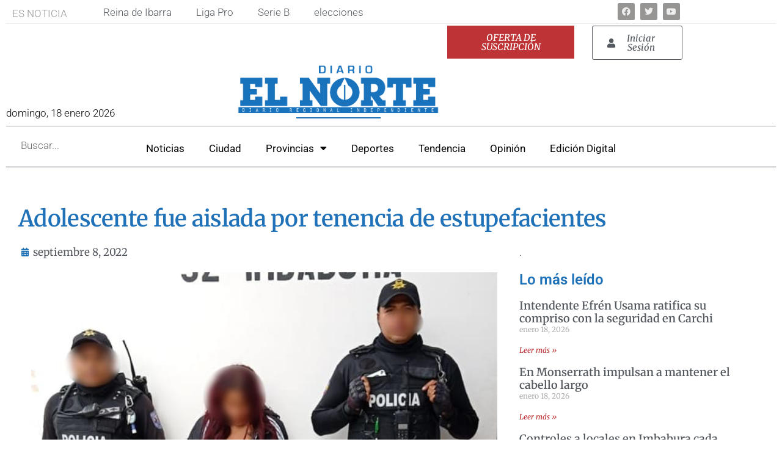

--- FILE ---
content_type: text/html; charset=UTF-8
request_url: https://elnorte.ec/adolescente-fue-aislada-por-tenencia-de-estupefacientes/
body_size: 28426
content:

<!doctype html>
<html lang="es" prefix="og: https://ogp.me/ns#">
<head>
	<meta charset="UTF-8">
	<meta name="viewport" content="width=device-width, initial-scale=1">
	<link rel="profile" href="https://gmpg.org/xfn/11">
	<!-- Etiqueta de Google (gtag.js) modo de consentimiento dataLayer añadido por Site Kit -->
<script id="google_gtagjs-js-consent-mode-data-layer">
window.dataLayer = window.dataLayer || [];function gtag(){dataLayer.push(arguments);}
gtag('consent', 'default', {"ad_personalization":"denied","ad_storage":"denied","ad_user_data":"denied","analytics_storage":"denied","functionality_storage":"denied","security_storage":"denied","personalization_storage":"denied","region":["AT","BE","BG","CH","CY","CZ","DE","DK","EE","ES","FI","FR","GB","GR","HR","HU","IE","IS","IT","LI","LT","LU","LV","MT","NL","NO","PL","PT","RO","SE","SI","SK"],"wait_for_update":500});
window._googlesitekitConsentCategoryMap = {"statistics":["analytics_storage"],"marketing":["ad_storage","ad_user_data","ad_personalization"],"functional":["functionality_storage","security_storage"],"preferences":["personalization_storage"]};
window._googlesitekitConsents = {"ad_personalization":"denied","ad_storage":"denied","ad_user_data":"denied","analytics_storage":"denied","functionality_storage":"denied","security_storage":"denied","personalization_storage":"denied","region":["AT","BE","BG","CH","CY","CZ","DE","DK","EE","ES","FI","FR","GB","GR","HR","HU","IE","IS","IT","LI","LT","LU","LV","MT","NL","NO","PL","PT","RO","SE","SI","SK"],"wait_for_update":500};
</script>
<!-- Fin de la etiqueta Google (gtag.js) modo de consentimiento dataLayer añadido por Site Kit -->

<!-- Optimización para motores de búsqueda de Rank Math -  https://rankmath.com/ -->
<title>Adolescente fue aislada por tenencia de estupefacientes | Diario El Norte</title>
<meta name="description" content="Una adolescente de nacionalidad extranjera fue puesta a órdenes de la autoridad competente luego que servidores policiales del Grupo de Operaciones"/>
<meta name="robots" content="follow, index, max-snippet:-1, max-video-preview:-1, max-image-preview:large"/>
<link rel="canonical" href="https://elnorte.ec/adolescente-fue-aislada-por-tenencia-de-estupefacientes/" />
<meta property="og:locale" content="es_ES" />
<meta property="og:type" content="article" />
<meta property="og:title" content="Adolescente fue aislada por tenencia de estupefacientes | Diario El Norte" />
<meta property="og:description" content="Una adolescente de nacionalidad extranjera fue puesta a órdenes de la autoridad competente luego que servidores policiales del Grupo de Operaciones" />
<meta property="og:url" content="https://elnorte.ec/adolescente-fue-aislada-por-tenencia-de-estupefacientes/" />
<meta property="og:site_name" content="El Norte" />
<meta property="article:publisher" content="https://www.facebook.com/elnorte.ec" />
<meta property="fb:app_id" content="5378306115516714" />
<meta property="og:image" content="https://elnorte.ec/wp-content/uploads/2022/09/asdolescente.jpg" />
<meta property="og:image:secure_url" content="https://elnorte.ec/wp-content/uploads/2022/09/asdolescente.jpg" />
<meta property="og:image:width" content="600" />
<meta property="og:image:height" content="400" />
<meta property="og:image:alt" content="adolescente" />
<meta property="og:image:type" content="image/jpeg" />
<meta property="article:published_time" content="2022-09-08T05:45:35-05:00" />
<meta name="twitter:card" content="summary_large_image" />
<meta name="twitter:title" content="Adolescente fue aislada por tenencia de estupefacientes | Diario El Norte" />
<meta name="twitter:description" content="Una adolescente de nacionalidad extranjera fue puesta a órdenes de la autoridad competente luego que servidores policiales del Grupo de Operaciones" />
<meta name="twitter:site" content="@elnorteadiario" />
<meta name="twitter:creator" content="@elnorteadiario" />
<meta name="twitter:image" content="https://elnorte.ec/wp-content/uploads/2022/09/asdolescente.jpg" />
<meta name="twitter:label1" content="Escrito por" />
<meta name="twitter:data1" content="Santiago Ponce" />
<meta name="twitter:label2" content="Tiempo de lectura" />
<meta name="twitter:data2" content="1 minuto" />
<script type="application/ld+json" class="rank-math-schema">{"@context":"https://schema.org","@graph":[{"@type":"Place","@id":"https://elnorte.ec/#place","address":{"@type":"PostalAddress","streetAddress":"Luis Cabezas Borja 1-53","addressLocality":"Ibarra","addressRegion":"Imbabura","postalCode":"100104","addressCountry":"Ecuador"}},{"@type":["NewsMediaOrganization","Organization"],"@id":"https://elnorte.ec/#organization","name":"Diario El Norte","url":"https://elnorte.ec","sameAs":["https://www.facebook.com/elnorte.ec","https://twitter.com/elnorteadiario"],"email":"web@gcn.com.ec","address":{"@type":"PostalAddress","streetAddress":"Luis Cabezas Borja 1-53","addressLocality":"Ibarra","addressRegion":"Imbabura","postalCode":"100104","addressCountry":"Ecuador"},"logo":{"@type":"ImageObject","@id":"https://elnorte.ec/#logo","url":"https://elnorte.ec/wp-content/uploads/2023/02/LOGOTIPOS-GCN-07.png","contentUrl":"https://elnorte.ec/wp-content/uploads/2023/02/LOGOTIPOS-GCN-07.png","caption":"El Norte","inLanguage":"es","width":"12601","height":"4001"},"contactPoint":[{"@type":"ContactPoint","telephone":"+593955495","contactType":"customer support"}],"location":{"@id":"https://elnorte.ec/#place"}},{"@type":"WebSite","@id":"https://elnorte.ec/#website","url":"https://elnorte.ec","name":"El Norte","alternateName":"Diarioi El Norte","publisher":{"@id":"https://elnorte.ec/#organization"},"inLanguage":"es"},{"@type":"ImageObject","@id":"https://elnorte.ec/wp-content/uploads/2022/09/asdolescente.jpg","url":"https://elnorte.ec/wp-content/uploads/2022/09/asdolescente.jpg","width":"600","height":"400","inLanguage":"es"},{"@type":"BreadcrumbList","@id":"https://elnorte.ec/adolescente-fue-aislada-por-tenencia-de-estupefacientes/#breadcrumb","itemListElement":[{"@type":"ListItem","position":"1","item":{"@id":"https://elnorte.ec","name":"Inicio"}},{"@type":"ListItem","position":"2","item":{"@id":"https://elnorte.ec/adolescente-fue-aislada-por-tenencia-de-estupefacientes/","name":"Adolescente fue aislada por tenencia de estupefacientes"}}]},{"@type":"WebPage","@id":"https://elnorte.ec/adolescente-fue-aislada-por-tenencia-de-estupefacientes/#webpage","url":"https://elnorte.ec/adolescente-fue-aislada-por-tenencia-de-estupefacientes/","name":"Adolescente fue aislada por tenencia de estupefacientes | Diario El Norte","datePublished":"2022-09-08T05:45:35-05:00","dateModified":"2022-09-08T05:45:35-05:00","isPartOf":{"@id":"https://elnorte.ec/#website"},"primaryImageOfPage":{"@id":"https://elnorte.ec/wp-content/uploads/2022/09/asdolescente.jpg"},"inLanguage":"es","breadcrumb":{"@id":"https://elnorte.ec/adolescente-fue-aislada-por-tenencia-de-estupefacientes/#breadcrumb"}},{"@type":"Person","@id":"https://elnorte.ec/author/sponce/","name":"Santiago Ponce","url":"https://elnorte.ec/author/sponce/","image":{"@type":"ImageObject","@id":"https://secure.gravatar.com/avatar/5ec17326a6c6a2ce70442d3a0b520aa80e95e32c9ba8b8690e57809cef91608c?s=96&amp;d=mm&amp;r=g","url":"https://secure.gravatar.com/avatar/5ec17326a6c6a2ce70442d3a0b520aa80e95e32c9ba8b8690e57809cef91608c?s=96&amp;d=mm&amp;r=g","caption":"Santiago Ponce","inLanguage":"es"},"worksFor":{"@id":"https://elnorte.ec/#organization"}},{"@type":"NewsArticle","headline":"Adolescente fue aislada por tenencia de estupefacientes | Diario El Norte","keywords":"adolescente","datePublished":"2022-09-08T05:45:35-05:00","dateModified":"2022-09-08T05:45:35-05:00","author":{"@id":"https://elnorte.ec/author/sponce/","name":"Santiago Ponce"},"publisher":{"@id":"https://elnorte.ec/#organization"},"description":"Una adolescente de nacionalidad extranjera fue puesta a \u00f3rdenes de la autoridad competente luego que servidores policiales del Grupo de Operaciones","name":"Adolescente fue aislada por tenencia de estupefacientes | Diario El Norte","@id":"https://elnorte.ec/adolescente-fue-aislada-por-tenencia-de-estupefacientes/#richSnippet","isPartOf":{"@id":"https://elnorte.ec/adolescente-fue-aislada-por-tenencia-de-estupefacientes/#webpage"},"image":{"@id":"https://elnorte.ec/wp-content/uploads/2022/09/asdolescente.jpg"},"inLanguage":"es","mainEntityOfPage":{"@id":"https://elnorte.ec/adolescente-fue-aislada-por-tenencia-de-estupefacientes/#webpage"}}]}</script>
<!-- /Plugin Rank Math WordPress SEO -->

<script type='application/javascript'  id='pys-version-script'>console.log('PixelYourSite Free version 11.1.5.2');</script>
<link rel='dns-prefetch' href='//www.googletagmanager.com' />
<link rel='dns-prefetch' href='//pagead2.googlesyndication.com' />
<link rel="alternate" type="application/rss+xml" title="Diario El Norte &raquo; Feed" href="https://elnorte.ec/feed/" />
<link rel="alternate" type="application/rss+xml" title="Diario El Norte &raquo; Feed de los comentarios" href="https://elnorte.ec/comments/feed/" />
<link rel="alternate" title="oEmbed (JSON)" type="application/json+oembed" href="https://elnorte.ec/wp-json/oembed/1.0/embed?url=https%3A%2F%2Felnorte.ec%2Fadolescente-fue-aislada-por-tenencia-de-estupefacientes%2F" />
<link rel="alternate" title="oEmbed (XML)" type="text/xml+oembed" href="https://elnorte.ec/wp-json/oembed/1.0/embed?url=https%3A%2F%2Felnorte.ec%2Fadolescente-fue-aislada-por-tenencia-de-estupefacientes%2F&#038;format=xml" />
<style id='wp-img-auto-sizes-contain-inline-css'>
img:is([sizes=auto i],[sizes^="auto," i]){contain-intrinsic-size:3000px 1500px}
/*# sourceURL=wp-img-auto-sizes-contain-inline-css */
</style>

<link rel='stylesheet' id='mp-theme-css' href='https://elnorte.ec/wp-content/plugins/memberpress/css/ui/theme.css?ver=1.12.6' media='all' />
<style id='wp-emoji-styles-inline-css'>

	img.wp-smiley, img.emoji {
		display: inline !important;
		border: none !important;
		box-shadow: none !important;
		height: 1em !important;
		width: 1em !important;
		margin: 0 0.07em !important;
		vertical-align: -0.1em !important;
		background: none !important;
		padding: 0 !important;
	}
/*# sourceURL=wp-emoji-styles-inline-css */
</style>
<link rel='stylesheet' id='wp-block-library-css' href='https://elnorte.ec/wp-includes/css/dist/block-library/style.min.css?ver=6.9' media='all' />
<style id='global-styles-inline-css'>
:root{--wp--preset--aspect-ratio--square: 1;--wp--preset--aspect-ratio--4-3: 4/3;--wp--preset--aspect-ratio--3-4: 3/4;--wp--preset--aspect-ratio--3-2: 3/2;--wp--preset--aspect-ratio--2-3: 2/3;--wp--preset--aspect-ratio--16-9: 16/9;--wp--preset--aspect-ratio--9-16: 9/16;--wp--preset--color--black: #000000;--wp--preset--color--cyan-bluish-gray: #abb8c3;--wp--preset--color--white: #ffffff;--wp--preset--color--pale-pink: #f78da7;--wp--preset--color--vivid-red: #cf2e2e;--wp--preset--color--luminous-vivid-orange: #ff6900;--wp--preset--color--luminous-vivid-amber: #fcb900;--wp--preset--color--light-green-cyan: #7bdcb5;--wp--preset--color--vivid-green-cyan: #00d084;--wp--preset--color--pale-cyan-blue: #8ed1fc;--wp--preset--color--vivid-cyan-blue: #0693e3;--wp--preset--color--vivid-purple: #9b51e0;--wp--preset--gradient--vivid-cyan-blue-to-vivid-purple: linear-gradient(135deg,rgb(6,147,227) 0%,rgb(155,81,224) 100%);--wp--preset--gradient--light-green-cyan-to-vivid-green-cyan: linear-gradient(135deg,rgb(122,220,180) 0%,rgb(0,208,130) 100%);--wp--preset--gradient--luminous-vivid-amber-to-luminous-vivid-orange: linear-gradient(135deg,rgb(252,185,0) 0%,rgb(255,105,0) 100%);--wp--preset--gradient--luminous-vivid-orange-to-vivid-red: linear-gradient(135deg,rgb(255,105,0) 0%,rgb(207,46,46) 100%);--wp--preset--gradient--very-light-gray-to-cyan-bluish-gray: linear-gradient(135deg,rgb(238,238,238) 0%,rgb(169,184,195) 100%);--wp--preset--gradient--cool-to-warm-spectrum: linear-gradient(135deg,rgb(74,234,220) 0%,rgb(151,120,209) 20%,rgb(207,42,186) 40%,rgb(238,44,130) 60%,rgb(251,105,98) 80%,rgb(254,248,76) 100%);--wp--preset--gradient--blush-light-purple: linear-gradient(135deg,rgb(255,206,236) 0%,rgb(152,150,240) 100%);--wp--preset--gradient--blush-bordeaux: linear-gradient(135deg,rgb(254,205,165) 0%,rgb(254,45,45) 50%,rgb(107,0,62) 100%);--wp--preset--gradient--luminous-dusk: linear-gradient(135deg,rgb(255,203,112) 0%,rgb(199,81,192) 50%,rgb(65,88,208) 100%);--wp--preset--gradient--pale-ocean: linear-gradient(135deg,rgb(255,245,203) 0%,rgb(182,227,212) 50%,rgb(51,167,181) 100%);--wp--preset--gradient--electric-grass: linear-gradient(135deg,rgb(202,248,128) 0%,rgb(113,206,126) 100%);--wp--preset--gradient--midnight: linear-gradient(135deg,rgb(2,3,129) 0%,rgb(40,116,252) 100%);--wp--preset--font-size--small: 13px;--wp--preset--font-size--medium: 20px;--wp--preset--font-size--large: 36px;--wp--preset--font-size--x-large: 42px;--wp--preset--spacing--20: 0.44rem;--wp--preset--spacing--30: 0.67rem;--wp--preset--spacing--40: 1rem;--wp--preset--spacing--50: 1.5rem;--wp--preset--spacing--60: 2.25rem;--wp--preset--spacing--70: 3.38rem;--wp--preset--spacing--80: 5.06rem;--wp--preset--shadow--natural: 6px 6px 9px rgba(0, 0, 0, 0.2);--wp--preset--shadow--deep: 12px 12px 50px rgba(0, 0, 0, 0.4);--wp--preset--shadow--sharp: 6px 6px 0px rgba(0, 0, 0, 0.2);--wp--preset--shadow--outlined: 6px 6px 0px -3px rgb(255, 255, 255), 6px 6px rgb(0, 0, 0);--wp--preset--shadow--crisp: 6px 6px 0px rgb(0, 0, 0);}:root { --wp--style--global--content-size: 800px;--wp--style--global--wide-size: 1200px; }:where(body) { margin: 0; }.wp-site-blocks > .alignleft { float: left; margin-right: 2em; }.wp-site-blocks > .alignright { float: right; margin-left: 2em; }.wp-site-blocks > .aligncenter { justify-content: center; margin-left: auto; margin-right: auto; }:where(.wp-site-blocks) > * { margin-block-start: 24px; margin-block-end: 0; }:where(.wp-site-blocks) > :first-child { margin-block-start: 0; }:where(.wp-site-blocks) > :last-child { margin-block-end: 0; }:root { --wp--style--block-gap: 24px; }:root :where(.is-layout-flow) > :first-child{margin-block-start: 0;}:root :where(.is-layout-flow) > :last-child{margin-block-end: 0;}:root :where(.is-layout-flow) > *{margin-block-start: 24px;margin-block-end: 0;}:root :where(.is-layout-constrained) > :first-child{margin-block-start: 0;}:root :where(.is-layout-constrained) > :last-child{margin-block-end: 0;}:root :where(.is-layout-constrained) > *{margin-block-start: 24px;margin-block-end: 0;}:root :where(.is-layout-flex){gap: 24px;}:root :where(.is-layout-grid){gap: 24px;}.is-layout-flow > .alignleft{float: left;margin-inline-start: 0;margin-inline-end: 2em;}.is-layout-flow > .alignright{float: right;margin-inline-start: 2em;margin-inline-end: 0;}.is-layout-flow > .aligncenter{margin-left: auto !important;margin-right: auto !important;}.is-layout-constrained > .alignleft{float: left;margin-inline-start: 0;margin-inline-end: 2em;}.is-layout-constrained > .alignright{float: right;margin-inline-start: 2em;margin-inline-end: 0;}.is-layout-constrained > .aligncenter{margin-left: auto !important;margin-right: auto !important;}.is-layout-constrained > :where(:not(.alignleft):not(.alignright):not(.alignfull)){max-width: var(--wp--style--global--content-size);margin-left: auto !important;margin-right: auto !important;}.is-layout-constrained > .alignwide{max-width: var(--wp--style--global--wide-size);}body .is-layout-flex{display: flex;}.is-layout-flex{flex-wrap: wrap;align-items: center;}.is-layout-flex > :is(*, div){margin: 0;}body .is-layout-grid{display: grid;}.is-layout-grid > :is(*, div){margin: 0;}body{padding-top: 0px;padding-right: 0px;padding-bottom: 0px;padding-left: 0px;}a:where(:not(.wp-element-button)){text-decoration: underline;}:root :where(.wp-element-button, .wp-block-button__link){background-color: #32373c;border-width: 0;color: #fff;font-family: inherit;font-size: inherit;font-style: inherit;font-weight: inherit;letter-spacing: inherit;line-height: inherit;padding-top: calc(0.667em + 2px);padding-right: calc(1.333em + 2px);padding-bottom: calc(0.667em + 2px);padding-left: calc(1.333em + 2px);text-decoration: none;text-transform: inherit;}.has-black-color{color: var(--wp--preset--color--black) !important;}.has-cyan-bluish-gray-color{color: var(--wp--preset--color--cyan-bluish-gray) !important;}.has-white-color{color: var(--wp--preset--color--white) !important;}.has-pale-pink-color{color: var(--wp--preset--color--pale-pink) !important;}.has-vivid-red-color{color: var(--wp--preset--color--vivid-red) !important;}.has-luminous-vivid-orange-color{color: var(--wp--preset--color--luminous-vivid-orange) !important;}.has-luminous-vivid-amber-color{color: var(--wp--preset--color--luminous-vivid-amber) !important;}.has-light-green-cyan-color{color: var(--wp--preset--color--light-green-cyan) !important;}.has-vivid-green-cyan-color{color: var(--wp--preset--color--vivid-green-cyan) !important;}.has-pale-cyan-blue-color{color: var(--wp--preset--color--pale-cyan-blue) !important;}.has-vivid-cyan-blue-color{color: var(--wp--preset--color--vivid-cyan-blue) !important;}.has-vivid-purple-color{color: var(--wp--preset--color--vivid-purple) !important;}.has-black-background-color{background-color: var(--wp--preset--color--black) !important;}.has-cyan-bluish-gray-background-color{background-color: var(--wp--preset--color--cyan-bluish-gray) !important;}.has-white-background-color{background-color: var(--wp--preset--color--white) !important;}.has-pale-pink-background-color{background-color: var(--wp--preset--color--pale-pink) !important;}.has-vivid-red-background-color{background-color: var(--wp--preset--color--vivid-red) !important;}.has-luminous-vivid-orange-background-color{background-color: var(--wp--preset--color--luminous-vivid-orange) !important;}.has-luminous-vivid-amber-background-color{background-color: var(--wp--preset--color--luminous-vivid-amber) !important;}.has-light-green-cyan-background-color{background-color: var(--wp--preset--color--light-green-cyan) !important;}.has-vivid-green-cyan-background-color{background-color: var(--wp--preset--color--vivid-green-cyan) !important;}.has-pale-cyan-blue-background-color{background-color: var(--wp--preset--color--pale-cyan-blue) !important;}.has-vivid-cyan-blue-background-color{background-color: var(--wp--preset--color--vivid-cyan-blue) !important;}.has-vivid-purple-background-color{background-color: var(--wp--preset--color--vivid-purple) !important;}.has-black-border-color{border-color: var(--wp--preset--color--black) !important;}.has-cyan-bluish-gray-border-color{border-color: var(--wp--preset--color--cyan-bluish-gray) !important;}.has-white-border-color{border-color: var(--wp--preset--color--white) !important;}.has-pale-pink-border-color{border-color: var(--wp--preset--color--pale-pink) !important;}.has-vivid-red-border-color{border-color: var(--wp--preset--color--vivid-red) !important;}.has-luminous-vivid-orange-border-color{border-color: var(--wp--preset--color--luminous-vivid-orange) !important;}.has-luminous-vivid-amber-border-color{border-color: var(--wp--preset--color--luminous-vivid-amber) !important;}.has-light-green-cyan-border-color{border-color: var(--wp--preset--color--light-green-cyan) !important;}.has-vivid-green-cyan-border-color{border-color: var(--wp--preset--color--vivid-green-cyan) !important;}.has-pale-cyan-blue-border-color{border-color: var(--wp--preset--color--pale-cyan-blue) !important;}.has-vivid-cyan-blue-border-color{border-color: var(--wp--preset--color--vivid-cyan-blue) !important;}.has-vivid-purple-border-color{border-color: var(--wp--preset--color--vivid-purple) !important;}.has-vivid-cyan-blue-to-vivid-purple-gradient-background{background: var(--wp--preset--gradient--vivid-cyan-blue-to-vivid-purple) !important;}.has-light-green-cyan-to-vivid-green-cyan-gradient-background{background: var(--wp--preset--gradient--light-green-cyan-to-vivid-green-cyan) !important;}.has-luminous-vivid-amber-to-luminous-vivid-orange-gradient-background{background: var(--wp--preset--gradient--luminous-vivid-amber-to-luminous-vivid-orange) !important;}.has-luminous-vivid-orange-to-vivid-red-gradient-background{background: var(--wp--preset--gradient--luminous-vivid-orange-to-vivid-red) !important;}.has-very-light-gray-to-cyan-bluish-gray-gradient-background{background: var(--wp--preset--gradient--very-light-gray-to-cyan-bluish-gray) !important;}.has-cool-to-warm-spectrum-gradient-background{background: var(--wp--preset--gradient--cool-to-warm-spectrum) !important;}.has-blush-light-purple-gradient-background{background: var(--wp--preset--gradient--blush-light-purple) !important;}.has-blush-bordeaux-gradient-background{background: var(--wp--preset--gradient--blush-bordeaux) !important;}.has-luminous-dusk-gradient-background{background: var(--wp--preset--gradient--luminous-dusk) !important;}.has-pale-ocean-gradient-background{background: var(--wp--preset--gradient--pale-ocean) !important;}.has-electric-grass-gradient-background{background: var(--wp--preset--gradient--electric-grass) !important;}.has-midnight-gradient-background{background: var(--wp--preset--gradient--midnight) !important;}.has-small-font-size{font-size: var(--wp--preset--font-size--small) !important;}.has-medium-font-size{font-size: var(--wp--preset--font-size--medium) !important;}.has-large-font-size{font-size: var(--wp--preset--font-size--large) !important;}.has-x-large-font-size{font-size: var(--wp--preset--font-size--x-large) !important;}
:root :where(.wp-block-pullquote){font-size: 1.5em;line-height: 1.6;}
/*# sourceURL=global-styles-inline-css */
</style>
<link rel='stylesheet' id='_ning_font_awesome_css-css' href='https://elnorte.ec/wp-content/plugins/angwp/assets/fonts/font-awesome/css/font-awesome.min.css?ver=1.6.3' media='all' />
<link rel='stylesheet' id='_ning_css-css' href='https://elnorte.ec/wp-content/plugins/angwp/assets/dist/angwp.bundle.js.css?ver=1.6.3' media='all' />
<link rel='stylesheet' id='spr_col_animate_css-css' href='https://elnorte.ec/wp-content/plugins/angwp/include/extensions/spr_columns/assets/css/animate.min.css?ver=1.6.3' media='all' />
<link rel='stylesheet' id='spr_col_css-css' href='https://elnorte.ec/wp-content/plugins/angwp/include/extensions/spr_columns/assets/css/spr_columns.css?ver=1.6.3' media='all' />
<link rel='stylesheet' id='hello-elementor-css' href='https://elnorte.ec/wp-content/themes/hello-elementor/assets/css/reset.css?ver=3.4.5' media='all' />
<link rel='stylesheet' id='hello-elementor-theme-style-css' href='https://elnorte.ec/wp-content/themes/hello-elementor/assets/css/theme.css?ver=3.4.5' media='all' />
<link rel='stylesheet' id='hello-elementor-header-footer-css' href='https://elnorte.ec/wp-content/themes/hello-elementor/assets/css/header-footer.css?ver=3.4.5' media='all' />
<link rel='stylesheet' id='elementor-frontend-css' href='https://elnorte.ec/wp-content/plugins/elementor/assets/css/frontend.min.css?ver=3.34.1' media='all' />
<style id='elementor-frontend-inline-css'>
@-webkit-keyframes ha_fadeIn{0%{opacity:0}to{opacity:1}}@keyframes ha_fadeIn{0%{opacity:0}to{opacity:1}}@-webkit-keyframes ha_zoomIn{0%{opacity:0;-webkit-transform:scale3d(.3,.3,.3);transform:scale3d(.3,.3,.3)}50%{opacity:1}}@keyframes ha_zoomIn{0%{opacity:0;-webkit-transform:scale3d(.3,.3,.3);transform:scale3d(.3,.3,.3)}50%{opacity:1}}@-webkit-keyframes ha_rollIn{0%{opacity:0;-webkit-transform:translate3d(-100%,0,0) rotate3d(0,0,1,-120deg);transform:translate3d(-100%,0,0) rotate3d(0,0,1,-120deg)}to{opacity:1}}@keyframes ha_rollIn{0%{opacity:0;-webkit-transform:translate3d(-100%,0,0) rotate3d(0,0,1,-120deg);transform:translate3d(-100%,0,0) rotate3d(0,0,1,-120deg)}to{opacity:1}}@-webkit-keyframes ha_bounce{0%,20%,53%,to{-webkit-animation-timing-function:cubic-bezier(.215,.61,.355,1);animation-timing-function:cubic-bezier(.215,.61,.355,1)}40%,43%{-webkit-transform:translate3d(0,-30px,0) scaleY(1.1);transform:translate3d(0,-30px,0) scaleY(1.1);-webkit-animation-timing-function:cubic-bezier(.755,.05,.855,.06);animation-timing-function:cubic-bezier(.755,.05,.855,.06)}70%{-webkit-transform:translate3d(0,-15px,0) scaleY(1.05);transform:translate3d(0,-15px,0) scaleY(1.05);-webkit-animation-timing-function:cubic-bezier(.755,.05,.855,.06);animation-timing-function:cubic-bezier(.755,.05,.855,.06)}80%{-webkit-transition-timing-function:cubic-bezier(.215,.61,.355,1);transition-timing-function:cubic-bezier(.215,.61,.355,1);-webkit-transform:translate3d(0,0,0) scaleY(.95);transform:translate3d(0,0,0) scaleY(.95)}90%{-webkit-transform:translate3d(0,-4px,0) scaleY(1.02);transform:translate3d(0,-4px,0) scaleY(1.02)}}@keyframes ha_bounce{0%,20%,53%,to{-webkit-animation-timing-function:cubic-bezier(.215,.61,.355,1);animation-timing-function:cubic-bezier(.215,.61,.355,1)}40%,43%{-webkit-transform:translate3d(0,-30px,0) scaleY(1.1);transform:translate3d(0,-30px,0) scaleY(1.1);-webkit-animation-timing-function:cubic-bezier(.755,.05,.855,.06);animation-timing-function:cubic-bezier(.755,.05,.855,.06)}70%{-webkit-transform:translate3d(0,-15px,0) scaleY(1.05);transform:translate3d(0,-15px,0) scaleY(1.05);-webkit-animation-timing-function:cubic-bezier(.755,.05,.855,.06);animation-timing-function:cubic-bezier(.755,.05,.855,.06)}80%{-webkit-transition-timing-function:cubic-bezier(.215,.61,.355,1);transition-timing-function:cubic-bezier(.215,.61,.355,1);-webkit-transform:translate3d(0,0,0) scaleY(.95);transform:translate3d(0,0,0) scaleY(.95)}90%{-webkit-transform:translate3d(0,-4px,0) scaleY(1.02);transform:translate3d(0,-4px,0) scaleY(1.02)}}@-webkit-keyframes ha_bounceIn{0%,20%,40%,60%,80%,to{-webkit-animation-timing-function:cubic-bezier(.215,.61,.355,1);animation-timing-function:cubic-bezier(.215,.61,.355,1)}0%{opacity:0;-webkit-transform:scale3d(.3,.3,.3);transform:scale3d(.3,.3,.3)}20%{-webkit-transform:scale3d(1.1,1.1,1.1);transform:scale3d(1.1,1.1,1.1)}40%{-webkit-transform:scale3d(.9,.9,.9);transform:scale3d(.9,.9,.9)}60%{opacity:1;-webkit-transform:scale3d(1.03,1.03,1.03);transform:scale3d(1.03,1.03,1.03)}80%{-webkit-transform:scale3d(.97,.97,.97);transform:scale3d(.97,.97,.97)}to{opacity:1}}@keyframes ha_bounceIn{0%,20%,40%,60%,80%,to{-webkit-animation-timing-function:cubic-bezier(.215,.61,.355,1);animation-timing-function:cubic-bezier(.215,.61,.355,1)}0%{opacity:0;-webkit-transform:scale3d(.3,.3,.3);transform:scale3d(.3,.3,.3)}20%{-webkit-transform:scale3d(1.1,1.1,1.1);transform:scale3d(1.1,1.1,1.1)}40%{-webkit-transform:scale3d(.9,.9,.9);transform:scale3d(.9,.9,.9)}60%{opacity:1;-webkit-transform:scale3d(1.03,1.03,1.03);transform:scale3d(1.03,1.03,1.03)}80%{-webkit-transform:scale3d(.97,.97,.97);transform:scale3d(.97,.97,.97)}to{opacity:1}}@-webkit-keyframes ha_flipInX{0%{opacity:0;-webkit-transform:perspective(400px) rotate3d(1,0,0,90deg);transform:perspective(400px) rotate3d(1,0,0,90deg);-webkit-animation-timing-function:ease-in;animation-timing-function:ease-in}40%{-webkit-transform:perspective(400px) rotate3d(1,0,0,-20deg);transform:perspective(400px) rotate3d(1,0,0,-20deg);-webkit-animation-timing-function:ease-in;animation-timing-function:ease-in}60%{opacity:1;-webkit-transform:perspective(400px) rotate3d(1,0,0,10deg);transform:perspective(400px) rotate3d(1,0,0,10deg)}80%{-webkit-transform:perspective(400px) rotate3d(1,0,0,-5deg);transform:perspective(400px) rotate3d(1,0,0,-5deg)}}@keyframes ha_flipInX{0%{opacity:0;-webkit-transform:perspective(400px) rotate3d(1,0,0,90deg);transform:perspective(400px) rotate3d(1,0,0,90deg);-webkit-animation-timing-function:ease-in;animation-timing-function:ease-in}40%{-webkit-transform:perspective(400px) rotate3d(1,0,0,-20deg);transform:perspective(400px) rotate3d(1,0,0,-20deg);-webkit-animation-timing-function:ease-in;animation-timing-function:ease-in}60%{opacity:1;-webkit-transform:perspective(400px) rotate3d(1,0,0,10deg);transform:perspective(400px) rotate3d(1,0,0,10deg)}80%{-webkit-transform:perspective(400px) rotate3d(1,0,0,-5deg);transform:perspective(400px) rotate3d(1,0,0,-5deg)}}@-webkit-keyframes ha_flipInY{0%{opacity:0;-webkit-transform:perspective(400px) rotate3d(0,1,0,90deg);transform:perspective(400px) rotate3d(0,1,0,90deg);-webkit-animation-timing-function:ease-in;animation-timing-function:ease-in}40%{-webkit-transform:perspective(400px) rotate3d(0,1,0,-20deg);transform:perspective(400px) rotate3d(0,1,0,-20deg);-webkit-animation-timing-function:ease-in;animation-timing-function:ease-in}60%{opacity:1;-webkit-transform:perspective(400px) rotate3d(0,1,0,10deg);transform:perspective(400px) rotate3d(0,1,0,10deg)}80%{-webkit-transform:perspective(400px) rotate3d(0,1,0,-5deg);transform:perspective(400px) rotate3d(0,1,0,-5deg)}}@keyframes ha_flipInY{0%{opacity:0;-webkit-transform:perspective(400px) rotate3d(0,1,0,90deg);transform:perspective(400px) rotate3d(0,1,0,90deg);-webkit-animation-timing-function:ease-in;animation-timing-function:ease-in}40%{-webkit-transform:perspective(400px) rotate3d(0,1,0,-20deg);transform:perspective(400px) rotate3d(0,1,0,-20deg);-webkit-animation-timing-function:ease-in;animation-timing-function:ease-in}60%{opacity:1;-webkit-transform:perspective(400px) rotate3d(0,1,0,10deg);transform:perspective(400px) rotate3d(0,1,0,10deg)}80%{-webkit-transform:perspective(400px) rotate3d(0,1,0,-5deg);transform:perspective(400px) rotate3d(0,1,0,-5deg)}}@-webkit-keyframes ha_swing{20%{-webkit-transform:rotate3d(0,0,1,15deg);transform:rotate3d(0,0,1,15deg)}40%{-webkit-transform:rotate3d(0,0,1,-10deg);transform:rotate3d(0,0,1,-10deg)}60%{-webkit-transform:rotate3d(0,0,1,5deg);transform:rotate3d(0,0,1,5deg)}80%{-webkit-transform:rotate3d(0,0,1,-5deg);transform:rotate3d(0,0,1,-5deg)}}@keyframes ha_swing{20%{-webkit-transform:rotate3d(0,0,1,15deg);transform:rotate3d(0,0,1,15deg)}40%{-webkit-transform:rotate3d(0,0,1,-10deg);transform:rotate3d(0,0,1,-10deg)}60%{-webkit-transform:rotate3d(0,0,1,5deg);transform:rotate3d(0,0,1,5deg)}80%{-webkit-transform:rotate3d(0,0,1,-5deg);transform:rotate3d(0,0,1,-5deg)}}@-webkit-keyframes ha_slideInDown{0%{visibility:visible;-webkit-transform:translate3d(0,-100%,0);transform:translate3d(0,-100%,0)}}@keyframes ha_slideInDown{0%{visibility:visible;-webkit-transform:translate3d(0,-100%,0);transform:translate3d(0,-100%,0)}}@-webkit-keyframes ha_slideInUp{0%{visibility:visible;-webkit-transform:translate3d(0,100%,0);transform:translate3d(0,100%,0)}}@keyframes ha_slideInUp{0%{visibility:visible;-webkit-transform:translate3d(0,100%,0);transform:translate3d(0,100%,0)}}@-webkit-keyframes ha_slideInLeft{0%{visibility:visible;-webkit-transform:translate3d(-100%,0,0);transform:translate3d(-100%,0,0)}}@keyframes ha_slideInLeft{0%{visibility:visible;-webkit-transform:translate3d(-100%,0,0);transform:translate3d(-100%,0,0)}}@-webkit-keyframes ha_slideInRight{0%{visibility:visible;-webkit-transform:translate3d(100%,0,0);transform:translate3d(100%,0,0)}}@keyframes ha_slideInRight{0%{visibility:visible;-webkit-transform:translate3d(100%,0,0);transform:translate3d(100%,0,0)}}.ha_fadeIn{-webkit-animation-name:ha_fadeIn;animation-name:ha_fadeIn}.ha_zoomIn{-webkit-animation-name:ha_zoomIn;animation-name:ha_zoomIn}.ha_rollIn{-webkit-animation-name:ha_rollIn;animation-name:ha_rollIn}.ha_bounce{-webkit-transform-origin:center bottom;-ms-transform-origin:center bottom;transform-origin:center bottom;-webkit-animation-name:ha_bounce;animation-name:ha_bounce}.ha_bounceIn{-webkit-animation-name:ha_bounceIn;animation-name:ha_bounceIn;-webkit-animation-duration:.75s;-webkit-animation-duration:calc(var(--animate-duration)*.75);animation-duration:.75s;animation-duration:calc(var(--animate-duration)*.75)}.ha_flipInX,.ha_flipInY{-webkit-animation-name:ha_flipInX;animation-name:ha_flipInX;-webkit-backface-visibility:visible!important;backface-visibility:visible!important}.ha_flipInY{-webkit-animation-name:ha_flipInY;animation-name:ha_flipInY}.ha_swing{-webkit-transform-origin:top center;-ms-transform-origin:top center;transform-origin:top center;-webkit-animation-name:ha_swing;animation-name:ha_swing}.ha_slideInDown{-webkit-animation-name:ha_slideInDown;animation-name:ha_slideInDown}.ha_slideInUp{-webkit-animation-name:ha_slideInUp;animation-name:ha_slideInUp}.ha_slideInLeft{-webkit-animation-name:ha_slideInLeft;animation-name:ha_slideInLeft}.ha_slideInRight{-webkit-animation-name:ha_slideInRight;animation-name:ha_slideInRight}.ha-css-transform-yes{-webkit-transition-duration:var(--ha-tfx-transition-duration, .2s);transition-duration:var(--ha-tfx-transition-duration, .2s);-webkit-transition-property:-webkit-transform;transition-property:transform;transition-property:transform,-webkit-transform;-webkit-transform:translate(var(--ha-tfx-translate-x, 0),var(--ha-tfx-translate-y, 0)) scale(var(--ha-tfx-scale-x, 1),var(--ha-tfx-scale-y, 1)) skew(var(--ha-tfx-skew-x, 0),var(--ha-tfx-skew-y, 0)) rotateX(var(--ha-tfx-rotate-x, 0)) rotateY(var(--ha-tfx-rotate-y, 0)) rotateZ(var(--ha-tfx-rotate-z, 0));transform:translate(var(--ha-tfx-translate-x, 0),var(--ha-tfx-translate-y, 0)) scale(var(--ha-tfx-scale-x, 1),var(--ha-tfx-scale-y, 1)) skew(var(--ha-tfx-skew-x, 0),var(--ha-tfx-skew-y, 0)) rotateX(var(--ha-tfx-rotate-x, 0)) rotateY(var(--ha-tfx-rotate-y, 0)) rotateZ(var(--ha-tfx-rotate-z, 0))}.ha-css-transform-yes:hover{-webkit-transform:translate(var(--ha-tfx-translate-x-hover, var(--ha-tfx-translate-x, 0)),var(--ha-tfx-translate-y-hover, var(--ha-tfx-translate-y, 0))) scale(var(--ha-tfx-scale-x-hover, var(--ha-tfx-scale-x, 1)),var(--ha-tfx-scale-y-hover, var(--ha-tfx-scale-y, 1))) skew(var(--ha-tfx-skew-x-hover, var(--ha-tfx-skew-x, 0)),var(--ha-tfx-skew-y-hover, var(--ha-tfx-skew-y, 0))) rotateX(var(--ha-tfx-rotate-x-hover, var(--ha-tfx-rotate-x, 0))) rotateY(var(--ha-tfx-rotate-y-hover, var(--ha-tfx-rotate-y, 0))) rotateZ(var(--ha-tfx-rotate-z-hover, var(--ha-tfx-rotate-z, 0)));transform:translate(var(--ha-tfx-translate-x-hover, var(--ha-tfx-translate-x, 0)),var(--ha-tfx-translate-y-hover, var(--ha-tfx-translate-y, 0))) scale(var(--ha-tfx-scale-x-hover, var(--ha-tfx-scale-x, 1)),var(--ha-tfx-scale-y-hover, var(--ha-tfx-scale-y, 1))) skew(var(--ha-tfx-skew-x-hover, var(--ha-tfx-skew-x, 0)),var(--ha-tfx-skew-y-hover, var(--ha-tfx-skew-y, 0))) rotateX(var(--ha-tfx-rotate-x-hover, var(--ha-tfx-rotate-x, 0))) rotateY(var(--ha-tfx-rotate-y-hover, var(--ha-tfx-rotate-y, 0))) rotateZ(var(--ha-tfx-rotate-z-hover, var(--ha-tfx-rotate-z, 0)))}.happy-addon>.elementor-widget-container{word-wrap:break-word;overflow-wrap:break-word}.happy-addon>.elementor-widget-container,.happy-addon>.elementor-widget-container *{-webkit-box-sizing:border-box;box-sizing:border-box}.happy-addon:not(:has(.elementor-widget-container)),.happy-addon:not(:has(.elementor-widget-container)) *{-webkit-box-sizing:border-box;box-sizing:border-box;word-wrap:break-word;overflow-wrap:break-word}.happy-addon p:empty{display:none}.happy-addon .elementor-inline-editing{min-height:auto!important}.happy-addon-pro img{max-width:100%;height:auto;-o-object-fit:cover;object-fit:cover}.ha-screen-reader-text{position:absolute;overflow:hidden;clip:rect(1px,1px,1px,1px);margin:-1px;padding:0;width:1px;height:1px;border:0;word-wrap:normal!important;-webkit-clip-path:inset(50%);clip-path:inset(50%)}.ha-has-bg-overlay>.elementor-widget-container{position:relative;z-index:1}.ha-has-bg-overlay>.elementor-widget-container:before{position:absolute;top:0;left:0;z-index:-1;width:100%;height:100%;content:""}.ha-has-bg-overlay:not(:has(.elementor-widget-container)){position:relative;z-index:1}.ha-has-bg-overlay:not(:has(.elementor-widget-container)):before{position:absolute;top:0;left:0;z-index:-1;width:100%;height:100%;content:""}.ha-popup--is-enabled .ha-js-popup,.ha-popup--is-enabled .ha-js-popup img{cursor:-webkit-zoom-in!important;cursor:zoom-in!important}.mfp-wrap .mfp-arrow,.mfp-wrap .mfp-close{background-color:transparent}.mfp-wrap .mfp-arrow:focus,.mfp-wrap .mfp-close:focus{outline-width:thin}.ha-advanced-tooltip-enable{position:relative;cursor:pointer;--ha-tooltip-arrow-color:black;--ha-tooltip-arrow-distance:0}.ha-advanced-tooltip-enable .ha-advanced-tooltip-content{position:absolute;z-index:999;display:none;padding:5px 0;width:120px;height:auto;border-radius:6px;background-color:#000;color:#fff;text-align:center;opacity:0}.ha-advanced-tooltip-enable .ha-advanced-tooltip-content::after{position:absolute;border-width:5px;border-style:solid;content:""}.ha-advanced-tooltip-enable .ha-advanced-tooltip-content.no-arrow::after{visibility:hidden}.ha-advanced-tooltip-enable .ha-advanced-tooltip-content.show{display:inline-block;opacity:1}.ha-advanced-tooltip-enable.ha-advanced-tooltip-top .ha-advanced-tooltip-content,body[data-elementor-device-mode=tablet] .ha-advanced-tooltip-enable.ha-advanced-tooltip-tablet-top .ha-advanced-tooltip-content{top:unset;right:0;bottom:calc(101% + var(--ha-tooltip-arrow-distance));left:0;margin:0 auto}.ha-advanced-tooltip-enable.ha-advanced-tooltip-top .ha-advanced-tooltip-content::after,body[data-elementor-device-mode=tablet] .ha-advanced-tooltip-enable.ha-advanced-tooltip-tablet-top .ha-advanced-tooltip-content::after{top:100%;right:unset;bottom:unset;left:50%;border-color:var(--ha-tooltip-arrow-color) transparent transparent transparent;-webkit-transform:translateX(-50%);-ms-transform:translateX(-50%);transform:translateX(-50%)}.ha-advanced-tooltip-enable.ha-advanced-tooltip-bottom .ha-advanced-tooltip-content,body[data-elementor-device-mode=tablet] .ha-advanced-tooltip-enable.ha-advanced-tooltip-tablet-bottom .ha-advanced-tooltip-content{top:calc(101% + var(--ha-tooltip-arrow-distance));right:0;bottom:unset;left:0;margin:0 auto}.ha-advanced-tooltip-enable.ha-advanced-tooltip-bottom .ha-advanced-tooltip-content::after,body[data-elementor-device-mode=tablet] .ha-advanced-tooltip-enable.ha-advanced-tooltip-tablet-bottom .ha-advanced-tooltip-content::after{top:unset;right:unset;bottom:100%;left:50%;border-color:transparent transparent var(--ha-tooltip-arrow-color) transparent;-webkit-transform:translateX(-50%);-ms-transform:translateX(-50%);transform:translateX(-50%)}.ha-advanced-tooltip-enable.ha-advanced-tooltip-left .ha-advanced-tooltip-content,body[data-elementor-device-mode=tablet] .ha-advanced-tooltip-enable.ha-advanced-tooltip-tablet-left .ha-advanced-tooltip-content{top:50%;right:calc(101% + var(--ha-tooltip-arrow-distance));bottom:unset;left:unset;-webkit-transform:translateY(-50%);-ms-transform:translateY(-50%);transform:translateY(-50%)}.ha-advanced-tooltip-enable.ha-advanced-tooltip-left .ha-advanced-tooltip-content::after,body[data-elementor-device-mode=tablet] .ha-advanced-tooltip-enable.ha-advanced-tooltip-tablet-left .ha-advanced-tooltip-content::after{top:50%;right:unset;bottom:unset;left:100%;border-color:transparent transparent transparent var(--ha-tooltip-arrow-color);-webkit-transform:translateY(-50%);-ms-transform:translateY(-50%);transform:translateY(-50%)}.ha-advanced-tooltip-enable.ha-advanced-tooltip-right .ha-advanced-tooltip-content,body[data-elementor-device-mode=tablet] .ha-advanced-tooltip-enable.ha-advanced-tooltip-tablet-right .ha-advanced-tooltip-content{top:50%;right:unset;bottom:unset;left:calc(101% + var(--ha-tooltip-arrow-distance));-webkit-transform:translateY(-50%);-ms-transform:translateY(-50%);transform:translateY(-50%)}.ha-advanced-tooltip-enable.ha-advanced-tooltip-right .ha-advanced-tooltip-content::after,body[data-elementor-device-mode=tablet] .ha-advanced-tooltip-enable.ha-advanced-tooltip-tablet-right .ha-advanced-tooltip-content::after{top:50%;right:100%;bottom:unset;left:unset;border-color:transparent var(--ha-tooltip-arrow-color) transparent transparent;-webkit-transform:translateY(-50%);-ms-transform:translateY(-50%);transform:translateY(-50%)}body[data-elementor-device-mode=mobile] .ha-advanced-tooltip-enable.ha-advanced-tooltip-mobile-top .ha-advanced-tooltip-content{top:unset;right:0;bottom:calc(101% + var(--ha-tooltip-arrow-distance));left:0;margin:0 auto}body[data-elementor-device-mode=mobile] .ha-advanced-tooltip-enable.ha-advanced-tooltip-mobile-top .ha-advanced-tooltip-content::after{top:100%;right:unset;bottom:unset;left:50%;border-color:var(--ha-tooltip-arrow-color) transparent transparent transparent;-webkit-transform:translateX(-50%);-ms-transform:translateX(-50%);transform:translateX(-50%)}body[data-elementor-device-mode=mobile] .ha-advanced-tooltip-enable.ha-advanced-tooltip-mobile-bottom .ha-advanced-tooltip-content{top:calc(101% + var(--ha-tooltip-arrow-distance));right:0;bottom:unset;left:0;margin:0 auto}body[data-elementor-device-mode=mobile] .ha-advanced-tooltip-enable.ha-advanced-tooltip-mobile-bottom .ha-advanced-tooltip-content::after{top:unset;right:unset;bottom:100%;left:50%;border-color:transparent transparent var(--ha-tooltip-arrow-color) transparent;-webkit-transform:translateX(-50%);-ms-transform:translateX(-50%);transform:translateX(-50%)}body[data-elementor-device-mode=mobile] .ha-advanced-tooltip-enable.ha-advanced-tooltip-mobile-left .ha-advanced-tooltip-content{top:50%;right:calc(101% + var(--ha-tooltip-arrow-distance));bottom:unset;left:unset;-webkit-transform:translateY(-50%);-ms-transform:translateY(-50%);transform:translateY(-50%)}body[data-elementor-device-mode=mobile] .ha-advanced-tooltip-enable.ha-advanced-tooltip-mobile-left .ha-advanced-tooltip-content::after{top:50%;right:unset;bottom:unset;left:100%;border-color:transparent transparent transparent var(--ha-tooltip-arrow-color);-webkit-transform:translateY(-50%);-ms-transform:translateY(-50%);transform:translateY(-50%)}body[data-elementor-device-mode=mobile] .ha-advanced-tooltip-enable.ha-advanced-tooltip-mobile-right .ha-advanced-tooltip-content{top:50%;right:unset;bottom:unset;left:calc(101% + var(--ha-tooltip-arrow-distance));-webkit-transform:translateY(-50%);-ms-transform:translateY(-50%);transform:translateY(-50%)}body[data-elementor-device-mode=mobile] .ha-advanced-tooltip-enable.ha-advanced-tooltip-mobile-right .ha-advanced-tooltip-content::after{top:50%;right:100%;bottom:unset;left:unset;border-color:transparent var(--ha-tooltip-arrow-color) transparent transparent;-webkit-transform:translateY(-50%);-ms-transform:translateY(-50%);transform:translateY(-50%)}body.elementor-editor-active .happy-addon.ha-gravityforms .gform_wrapper{display:block!important}.ha-scroll-to-top-wrap.ha-scroll-to-top-hide{display:none}.ha-scroll-to-top-wrap.edit-mode,.ha-scroll-to-top-wrap.single-page-off{display:none!important}.ha-scroll-to-top-button{position:fixed;right:15px;bottom:15px;z-index:9999;display:-webkit-box;display:-webkit-flex;display:-ms-flexbox;display:flex;-webkit-box-align:center;-webkit-align-items:center;align-items:center;-ms-flex-align:center;-webkit-box-pack:center;-ms-flex-pack:center;-webkit-justify-content:center;justify-content:center;width:50px;height:50px;border-radius:50px;background-color:#5636d1;color:#fff;text-align:center;opacity:1;cursor:pointer;-webkit-transition:all .3s;transition:all .3s}.ha-scroll-to-top-button i{color:#fff;font-size:16px}.ha-scroll-to-top-button:hover{background-color:#e2498a}.ha-particle-wrapper{position:absolute;top:0;left:0;width:100%;height:100%}.ha-floating-element{position:fixed;z-index:999}.ha-floating-element-align-top-left .ha-floating-element{top:0;left:0}.ha-floating-element-align-top-right .ha-floating-element{top:0;right:0}.ha-floating-element-align-top-center .ha-floating-element{top:0;left:50%;-webkit-transform:translateX(-50%);-ms-transform:translateX(-50%);transform:translateX(-50%)}.ha-floating-element-align-middle-left .ha-floating-element{top:50%;left:0;-webkit-transform:translateY(-50%);-ms-transform:translateY(-50%);transform:translateY(-50%)}.ha-floating-element-align-middle-right .ha-floating-element{top:50%;right:0;-webkit-transform:translateY(-50%);-ms-transform:translateY(-50%);transform:translateY(-50%)}.ha-floating-element-align-bottom-left .ha-floating-element{bottom:0;left:0}.ha-floating-element-align-bottom-right .ha-floating-element{right:0;bottom:0}.ha-floating-element-align-bottom-center .ha-floating-element{bottom:0;left:50%;-webkit-transform:translateX(-50%);-ms-transform:translateX(-50%);transform:translateX(-50%)}.ha-editor-placeholder{padding:20px;border:5px double #f1f1f1;background:#f8f8f8;text-align:center;opacity:.5}.ha-editor-placeholder-title{margin-top:0;margin-bottom:8px;font-weight:700;font-size:16px}.ha-editor-placeholder-content{margin:0;font-size:12px}.ha-p-relative{position:relative}.ha-p-absolute{position:absolute}.ha-p-fixed{position:fixed}.ha-w-1{width:1%}.ha-h-1{height:1%}.ha-w-2{width:2%}.ha-h-2{height:2%}.ha-w-3{width:3%}.ha-h-3{height:3%}.ha-w-4{width:4%}.ha-h-4{height:4%}.ha-w-5{width:5%}.ha-h-5{height:5%}.ha-w-6{width:6%}.ha-h-6{height:6%}.ha-w-7{width:7%}.ha-h-7{height:7%}.ha-w-8{width:8%}.ha-h-8{height:8%}.ha-w-9{width:9%}.ha-h-9{height:9%}.ha-w-10{width:10%}.ha-h-10{height:10%}.ha-w-11{width:11%}.ha-h-11{height:11%}.ha-w-12{width:12%}.ha-h-12{height:12%}.ha-w-13{width:13%}.ha-h-13{height:13%}.ha-w-14{width:14%}.ha-h-14{height:14%}.ha-w-15{width:15%}.ha-h-15{height:15%}.ha-w-16{width:16%}.ha-h-16{height:16%}.ha-w-17{width:17%}.ha-h-17{height:17%}.ha-w-18{width:18%}.ha-h-18{height:18%}.ha-w-19{width:19%}.ha-h-19{height:19%}.ha-w-20{width:20%}.ha-h-20{height:20%}.ha-w-21{width:21%}.ha-h-21{height:21%}.ha-w-22{width:22%}.ha-h-22{height:22%}.ha-w-23{width:23%}.ha-h-23{height:23%}.ha-w-24{width:24%}.ha-h-24{height:24%}.ha-w-25{width:25%}.ha-h-25{height:25%}.ha-w-26{width:26%}.ha-h-26{height:26%}.ha-w-27{width:27%}.ha-h-27{height:27%}.ha-w-28{width:28%}.ha-h-28{height:28%}.ha-w-29{width:29%}.ha-h-29{height:29%}.ha-w-30{width:30%}.ha-h-30{height:30%}.ha-w-31{width:31%}.ha-h-31{height:31%}.ha-w-32{width:32%}.ha-h-32{height:32%}.ha-w-33{width:33%}.ha-h-33{height:33%}.ha-w-34{width:34%}.ha-h-34{height:34%}.ha-w-35{width:35%}.ha-h-35{height:35%}.ha-w-36{width:36%}.ha-h-36{height:36%}.ha-w-37{width:37%}.ha-h-37{height:37%}.ha-w-38{width:38%}.ha-h-38{height:38%}.ha-w-39{width:39%}.ha-h-39{height:39%}.ha-w-40{width:40%}.ha-h-40{height:40%}.ha-w-41{width:41%}.ha-h-41{height:41%}.ha-w-42{width:42%}.ha-h-42{height:42%}.ha-w-43{width:43%}.ha-h-43{height:43%}.ha-w-44{width:44%}.ha-h-44{height:44%}.ha-w-45{width:45%}.ha-h-45{height:45%}.ha-w-46{width:46%}.ha-h-46{height:46%}.ha-w-47{width:47%}.ha-h-47{height:47%}.ha-w-48{width:48%}.ha-h-48{height:48%}.ha-w-49{width:49%}.ha-h-49{height:49%}.ha-w-50{width:50%}.ha-h-50{height:50%}.ha-w-51{width:51%}.ha-h-51{height:51%}.ha-w-52{width:52%}.ha-h-52{height:52%}.ha-w-53{width:53%}.ha-h-53{height:53%}.ha-w-54{width:54%}.ha-h-54{height:54%}.ha-w-55{width:55%}.ha-h-55{height:55%}.ha-w-56{width:56%}.ha-h-56{height:56%}.ha-w-57{width:57%}.ha-h-57{height:57%}.ha-w-58{width:58%}.ha-h-58{height:58%}.ha-w-59{width:59%}.ha-h-59{height:59%}.ha-w-60{width:60%}.ha-h-60{height:60%}.ha-w-61{width:61%}.ha-h-61{height:61%}.ha-w-62{width:62%}.ha-h-62{height:62%}.ha-w-63{width:63%}.ha-h-63{height:63%}.ha-w-64{width:64%}.ha-h-64{height:64%}.ha-w-65{width:65%}.ha-h-65{height:65%}.ha-w-66{width:66%}.ha-h-66{height:66%}.ha-w-67{width:67%}.ha-h-67{height:67%}.ha-w-68{width:68%}.ha-h-68{height:68%}.ha-w-69{width:69%}.ha-h-69{height:69%}.ha-w-70{width:70%}.ha-h-70{height:70%}.ha-w-71{width:71%}.ha-h-71{height:71%}.ha-w-72{width:72%}.ha-h-72{height:72%}.ha-w-73{width:73%}.ha-h-73{height:73%}.ha-w-74{width:74%}.ha-h-74{height:74%}.ha-w-75{width:75%}.ha-h-75{height:75%}.ha-w-76{width:76%}.ha-h-76{height:76%}.ha-w-77{width:77%}.ha-h-77{height:77%}.ha-w-78{width:78%}.ha-h-78{height:78%}.ha-w-79{width:79%}.ha-h-79{height:79%}.ha-w-80{width:80%}.ha-h-80{height:80%}.ha-w-81{width:81%}.ha-h-81{height:81%}.ha-w-82{width:82%}.ha-h-82{height:82%}.ha-w-83{width:83%}.ha-h-83{height:83%}.ha-w-84{width:84%}.ha-h-84{height:84%}.ha-w-85{width:85%}.ha-h-85{height:85%}.ha-w-86{width:86%}.ha-h-86{height:86%}.ha-w-87{width:87%}.ha-h-87{height:87%}.ha-w-88{width:88%}.ha-h-88{height:88%}.ha-w-89{width:89%}.ha-h-89{height:89%}.ha-w-90{width:90%}.ha-h-90{height:90%}.ha-w-91{width:91%}.ha-h-91{height:91%}.ha-w-92{width:92%}.ha-h-92{height:92%}.ha-w-93{width:93%}.ha-h-93{height:93%}.ha-w-94{width:94%}.ha-h-94{height:94%}.ha-w-95{width:95%}.ha-h-95{height:95%}.ha-w-96{width:96%}.ha-h-96{height:96%}.ha-w-97{width:97%}.ha-h-97{height:97%}.ha-w-98{width:98%}.ha-h-98{height:98%}.ha-w-99{width:99%}.ha-h-99{height:99%}.ha-w-100{width:100%}.ha-h-100{height:100%}.ha-flex{display:-webkit-box!important;display:-webkit-flex!important;display:-ms-flexbox!important;display:flex!important}.ha-flex-inline{display:-webkit-inline-box!important;display:-webkit-inline-flex!important;display:-ms-inline-flexbox!important;display:inline-flex!important}.ha-flex-x-start{-webkit-box-pack:start;-ms-flex-pack:start;-webkit-justify-content:flex-start;justify-content:flex-start}.ha-flex-x-end{-webkit-box-pack:end;-ms-flex-pack:end;-webkit-justify-content:flex-end;justify-content:flex-end}.ha-flex-x-between{-webkit-box-pack:justify;-ms-flex-pack:justify;-webkit-justify-content:space-between;justify-content:space-between}.ha-flex-x-around{-ms-flex-pack:distribute;-webkit-justify-content:space-around;justify-content:space-around}.ha-flex-x-even{-webkit-box-pack:space-evenly;-ms-flex-pack:space-evenly;-webkit-justify-content:space-evenly;justify-content:space-evenly}.ha-flex-x-center{-webkit-box-pack:center;-ms-flex-pack:center;-webkit-justify-content:center;justify-content:center}.ha-flex-y-top{-webkit-box-align:start;-webkit-align-items:flex-start;align-items:flex-start;-ms-flex-align:start}.ha-flex-y-center{-webkit-box-align:center;-webkit-align-items:center;align-items:center;-ms-flex-align:center}.ha-flex-y-bottom{-webkit-box-align:end;-webkit-align-items:flex-end;align-items:flex-end;-ms-flex-align:end}
/*# sourceURL=elementor-frontend-inline-css */
</style>
<link rel='stylesheet' id='elementor-post-1919645-css' href='https://elnorte.ec/wp-content/uploads/elementor/css/post-1919645.css?ver=1768495244' media='all' />
<link rel='stylesheet' id='widget-nav-menu-css' href='https://elnorte.ec/wp-content/plugins/elementor-pro/assets/css/widget-nav-menu.min.css?ver=3.34.0' media='all' />
<link rel='stylesheet' id='widget-social-icons-css' href='https://elnorte.ec/wp-content/plugins/elementor/assets/css/widget-social-icons.min.css?ver=3.34.1' media='all' />
<link rel='stylesheet' id='e-apple-webkit-css' href='https://elnorte.ec/wp-content/plugins/elementor/assets/css/conditionals/apple-webkit.min.css?ver=3.34.1' media='all' />
<link rel='stylesheet' id='widget-divider-css' href='https://elnorte.ec/wp-content/plugins/elementor/assets/css/widget-divider.min.css?ver=3.34.1' media='all' />
<link rel='stylesheet' id='widget-image-css' href='https://elnorte.ec/wp-content/plugins/elementor/assets/css/widget-image.min.css?ver=3.34.1' media='all' />
<link rel='stylesheet' id='widget-search-form-css' href='https://elnorte.ec/wp-content/plugins/elementor-pro/assets/css/widget-search-form.min.css?ver=3.34.0' media='all' />
<link rel='stylesheet' id='elementor-icons-shared-0-css' href='https://elnorte.ec/wp-content/plugins/elementor/assets/lib/font-awesome/css/fontawesome.min.css?ver=5.15.3' media='all' />
<link rel='stylesheet' id='elementor-icons-fa-solid-css' href='https://elnorte.ec/wp-content/plugins/elementor/assets/lib/font-awesome/css/solid.min.css?ver=5.15.3' media='all' />
<link rel='stylesheet' id='widget-accordion-css' href='https://elnorte.ec/wp-content/plugins/elementor/assets/css/widget-accordion.min.css?ver=3.34.1' media='all' />
<link rel='stylesheet' id='widget-spacer-css' href='https://elnorte.ec/wp-content/plugins/elementor/assets/css/widget-spacer.min.css?ver=3.34.1' media='all' />
<link rel='stylesheet' id='widget-heading-css' href='https://elnorte.ec/wp-content/plugins/elementor/assets/css/widget-heading.min.css?ver=3.34.1' media='all' />
<link rel='stylesheet' id='widget-post-info-css' href='https://elnorte.ec/wp-content/plugins/elementor-pro/assets/css/widget-post-info.min.css?ver=3.34.0' media='all' />
<link rel='stylesheet' id='widget-icon-list-css' href='https://elnorte.ec/wp-content/plugins/elementor/assets/css/widget-icon-list.min.css?ver=3.34.1' media='all' />
<link rel='stylesheet' id='elementor-icons-fa-regular-css' href='https://elnorte.ec/wp-content/plugins/elementor/assets/lib/font-awesome/css/regular.min.css?ver=5.15.3' media='all' />
<link rel='stylesheet' id='widget-posts-css' href='https://elnorte.ec/wp-content/plugins/elementor-pro/assets/css/widget-posts.min.css?ver=3.34.0' media='all' />
<link rel='stylesheet' id='elementor-icons-css' href='https://elnorte.ec/wp-content/plugins/elementor/assets/lib/eicons/css/elementor-icons.min.css?ver=5.45.0' media='all' />
<link rel='stylesheet' id='elementor-post-1947199-css' href='https://elnorte.ec/wp-content/uploads/elementor/css/post-1947199.css?ver=1768495246' media='all' />
<link rel='stylesheet' id='happy-icons-css' href='https://elnorte.ec/wp-content/plugins/happy-elementor-addons/assets/fonts/style.min.css?ver=3.20.6' media='all' />
<link rel='stylesheet' id='font-awesome-css' href='https://elnorte.ec/wp-content/plugins/elementor/assets/lib/font-awesome/css/font-awesome.min.css?ver=4.7.0' media='all' />
<link rel='stylesheet' id='elementor-post-1951384-css' href='https://elnorte.ec/wp-content/uploads/elementor/css/post-1951384.css?ver=1768495246' media='all' />
<link rel='stylesheet' id='elementor-post-1913749-css' href='https://elnorte.ec/wp-content/uploads/elementor/css/post-1913749.css?ver=1768495253' media='all' />
<link rel='stylesheet' id='elementor-gf-local-merriweather-css' href='https://elnorte.ec/wp-content/uploads/elementor/google-fonts/css/merriweather.css?ver=1742286262' media='all' />
<link rel='stylesheet' id='elementor-gf-local-roboto-css' href='https://elnorte.ec/wp-content/uploads/elementor/google-fonts/css/roboto.css?ver=1742286271' media='all' />
<link rel='stylesheet' id='elementor-icons-fa-brands-css' href='https://elnorte.ec/wp-content/plugins/elementor/assets/lib/font-awesome/css/brands.min.css?ver=5.15.3' media='all' />
<script id="jquery-core-js-extra">
var pysFacebookRest = {"restApiUrl":"https://elnorte.ec/wp-json/pys-facebook/v1/event","debug":""};
//# sourceURL=jquery-core-js-extra
</script>
<script src="https://elnorte.ec/wp-includes/js/jquery/jquery.min.js?ver=3.7.1" id="jquery-core-js"></script>
<script src="https://elnorte.ec/wp-includes/js/jquery/jquery-migrate.min.js?ver=3.4.1" id="jquery-migrate-js"></script>
<script src="https://elnorte.ec/wp-content/plugins/angwp/assets/dev/js/advertising.js?ver=6.9" id="adning_dummy_advertising-js"></script>
<script src="https://elnorte.ec/wp-content/plugins/pixelyoursite/dist/scripts/jquery.bind-first-0.2.3.min.js?ver=0.2.3" id="jquery-bind-first-js"></script>
<script src="https://elnorte.ec/wp-content/plugins/pixelyoursite/dist/scripts/js.cookie-2.1.3.min.js?ver=2.1.3" id="js-cookie-pys-js"></script>
<script src="https://elnorte.ec/wp-content/plugins/pixelyoursite/dist/scripts/tld.min.js?ver=2.3.1" id="js-tld-js"></script>
<script id="pys-js-extra">
var pysOptions = {"staticEvents":{"facebook":{"init_event":[{"delay":0,"type":"static","ajaxFire":false,"name":"PageView","pixelIds":["269001543628856"],"eventID":"5c102c90-cb8a-495b-80cf-05da9d14a228","params":{"page_title":"Adolescente fue aislada por tenencia de estupefacientes","post_type":"post","post_id":1912257,"plugin":"PixelYourSite","user_role":"guest","event_url":"elnorte.ec/adolescente-fue-aislada-por-tenencia-de-estupefacientes/"},"e_id":"init_event","ids":[],"hasTimeWindow":false,"timeWindow":0,"woo_order":"","edd_order":""}]}},"dynamicEvents":[],"triggerEvents":[],"triggerEventTypes":[],"facebook":{"pixelIds":["269001543628856"],"advancedMatching":{"external_id":"dabaebbeabbefadddeadffdfcffabdc"},"advancedMatchingEnabled":true,"removeMetadata":false,"wooVariableAsSimple":false,"serverApiEnabled":true,"wooCRSendFromServer":false,"send_external_id":null,"enabled_medical":false,"do_not_track_medical_param":["event_url","post_title","page_title","landing_page","content_name","categories","category_name","tags"],"meta_ldu":false},"debug":"","siteUrl":"https://elnorte.ec","ajaxUrl":"https://elnorte.ec/wp-admin/admin-ajax.php","ajax_event":"d1efc446ac","enable_remove_download_url_param":"1","cookie_duration":"7","last_visit_duration":"60","enable_success_send_form":"","ajaxForServerEvent":"1","ajaxForServerStaticEvent":"1","useSendBeacon":"1","send_external_id":"1","external_id_expire":"180","track_cookie_for_subdomains":"1","google_consent_mode":"1","gdpr":{"ajax_enabled":false,"all_disabled_by_api":false,"facebook_disabled_by_api":false,"analytics_disabled_by_api":false,"google_ads_disabled_by_api":false,"pinterest_disabled_by_api":false,"bing_disabled_by_api":false,"reddit_disabled_by_api":false,"externalID_disabled_by_api":false,"facebook_prior_consent_enabled":true,"analytics_prior_consent_enabled":true,"google_ads_prior_consent_enabled":null,"pinterest_prior_consent_enabled":true,"bing_prior_consent_enabled":true,"cookiebot_integration_enabled":false,"cookiebot_facebook_consent_category":"marketing","cookiebot_analytics_consent_category":"statistics","cookiebot_tiktok_consent_category":"marketing","cookiebot_google_ads_consent_category":"marketing","cookiebot_pinterest_consent_category":"marketing","cookiebot_bing_consent_category":"marketing","consent_magic_integration_enabled":false,"real_cookie_banner_integration_enabled":false,"cookie_notice_integration_enabled":false,"cookie_law_info_integration_enabled":false,"analytics_storage":{"enabled":true,"value":"granted","filter":false},"ad_storage":{"enabled":true,"value":"granted","filter":false},"ad_user_data":{"enabled":true,"value":"granted","filter":false},"ad_personalization":{"enabled":true,"value":"granted","filter":false}},"cookie":{"disabled_all_cookie":false,"disabled_start_session_cookie":false,"disabled_advanced_form_data_cookie":false,"disabled_landing_page_cookie":false,"disabled_first_visit_cookie":false,"disabled_trafficsource_cookie":false,"disabled_utmTerms_cookie":false,"disabled_utmId_cookie":false},"tracking_analytics":{"TrafficSource":"direct","TrafficLanding":"undefined","TrafficUtms":[],"TrafficUtmsId":[]},"GATags":{"ga_datalayer_type":"default","ga_datalayer_name":"dataLayerPYS"},"woo":{"enabled":false},"edd":{"enabled":false},"cache_bypass":"1768763589"};
//# sourceURL=pys-js-extra
</script>
<script src="https://elnorte.ec/wp-content/plugins/pixelyoursite/dist/scripts/public.js?ver=11.1.5.2" id="pys-js"></script>

<!-- Fragmento de código de la etiqueta de Google (gtag.js) añadida por Site Kit -->
<!-- Fragmento de código de Google Analytics añadido por Site Kit -->
<script src="https://www.googletagmanager.com/gtag/js?id=G-L00S56JTL6" id="google_gtagjs-js" async></script>
<script id="google_gtagjs-js-after">
window.dataLayer = window.dataLayer || [];function gtag(){dataLayer.push(arguments);}
gtag("set","linker",{"domains":["elnorte.ec"]});
gtag("js", new Date());
gtag("set", "developer_id.dZTNiMT", true);
gtag("config", "G-L00S56JTL6", {"googlesitekit_post_date":"20220908"});
//# sourceURL=google_gtagjs-js-after
</script>
<script src="https://elnorte.ec/wp-content/plugins/happy-elementor-addons/assets/vendor/dom-purify/purify.min.js?ver=3.1.6" id="dom-purify-js"></script>
<link rel="https://api.w.org/" href="https://elnorte.ec/wp-json/" /><link rel="alternate" title="JSON" type="application/json" href="https://elnorte.ec/wp-json/wp/v2/posts/1912257" /><link rel="EditURI" type="application/rsd+xml" title="RSD" href="https://elnorte.ec/xmlrpc.php?rsd" />
<meta name="generator" content="WordPress 6.9" />
<link rel='shortlink' href='https://elnorte.ec/?p=1912257' />
<meta name="generator" content="Site Kit by Google 1.170.0" />
<!-- Metaetiquetas de Google AdSense añadidas por Site Kit -->
<meta name="google-adsense-platform-account" content="ca-host-pub-2644536267352236">
<meta name="google-adsense-platform-domain" content="sitekit.withgoogle.com">
<!-- Acabar con las metaetiquetas de Google AdSense añadidas por Site Kit -->
<meta name="generator" content="Elementor 3.34.1; features: additional_custom_breakpoints; settings: css_print_method-external, google_font-enabled, font_display-swap">
<!-- Quantcast Choice. Consent Manager Tag v2.0 (for TCF 2.0) -->
<script type="text/javascript" async=true>
(function() {
  var host = 'www.themoneytizer.com';
  var element = document.createElement('script');
  var firstScript = document.getElementsByTagName('script')[0];
  var url = 'https://cmp.quantcast.com'
    .concat('/choice/', '6Fv0cGNfc_bw8', '/', host, '/choice.js');
  var uspTries = 0;
  var uspTriesLimit = 3;
  element.async = true;
  element.type = 'text/javascript';
  element.src = url;

  firstScript.parentNode.insertBefore(element, firstScript);

  function makeStub() {
    var TCF_LOCATOR_NAME = '__tcfapiLocator';
    var queue = [];
    var win = window;
    var cmpFrame;

    function addFrame() {
      var doc = win.document;
      var otherCMP = !!(win.frames[TCF_LOCATOR_NAME]);

      if (!otherCMP) {
        if (doc.body) {
          var iframe = doc.createElement('iframe');

          iframe.style.cssText = 'display:none';
          iframe.name = TCF_LOCATOR_NAME;
          doc.body.appendChild(iframe);
        } else {
          setTimeout(addFrame, 5);
        }
      }
      return !otherCMP;
    }

    function tcfAPIHandler() {
      var gdprApplies;
      var args = arguments;

      if (!args.length) {
        return queue;
      } else if (args[0] === 'setGdprApplies') {
        if (
          args.length > 3 &&
          args[2] === 2 &&
          typeof args[3] === 'boolean'
        ) {
          gdprApplies = args[3];
          if (typeof args[2] === 'function') {
            args[2]('set', true);
          }
        }
      } else if (args[0] === 'ping') {
        var retr = {
          gdprApplies: gdprApplies,
          cmpLoaded: false,
          cmpStatus: 'stub'
        };

        if (typeof args[2] === 'function') {
          args[2](retr);
        }
      } else {
        if(args[0] === 'init' && typeof args[3] === 'object') {
          args[3] = { ...args[3], tag_version: 'V2' };
        }
        queue.push(args);
      }
    }

    function postMessageEventHandler(event) {
      var msgIsString = typeof event.data === 'string';
      var json = {};

      try {
        if (msgIsString) {
          json = JSON.parse(event.data);
        } else {
          json = event.data;
        }
      } catch (ignore) {}

      var payload = json.__tcfapiCall;

      if (payload) {
        window.__tcfapi(
          payload.command,
          payload.version,
          function(retValue, success) {
            var returnMsg = {
              __tcfapiReturn: {
                returnValue: retValue,
                success: success,
                callId: payload.callId
              }
            };
            if (msgIsString) {
              returnMsg = JSON.stringify(returnMsg);
            }
            if (event && event.source && event.source.postMessage) {
              event.source.postMessage(returnMsg, '*');
            }
          },
          payload.parameter
        );
      }
    }

    while (win) {
      try {
        if (win.frames[TCF_LOCATOR_NAME]) {
          cmpFrame = win;
          break;
        }
      } catch (ignore) {}

      if (win === window.top) {
        break;
      }
      win = win.parent;
    }
    if (!cmpFrame) {
      addFrame();
      win.__tcfapi = tcfAPIHandler;
      win.addEventListener('message', postMessageEventHandler, false);
    }
  };

  makeStub();

  var uspStubFunction = function() {
    var arg = arguments;
    if (typeof window.__uspapi !== uspStubFunction) {
      setTimeout(function() {
        if (typeof window.__uspapi !== 'undefined') {
          window.__uspapi.apply(window.__uspapi, arg);
        }
      }, 500);
    }
  };

  var checkIfUspIsReady = function() {
    uspTries++;
    if (window.__uspapi === uspStubFunction && uspTries < uspTriesLimit) {
      console.warn('USP is not accessible');
    } else {
      clearInterval(uspInterval);
    }
  };

  if (typeof window.__uspapi === 'undefined') {
    window.__uspapi = uspStubFunction;
    var uspInterval = setInterval(checkIfUspIsReady, 6000);
  }
})();
</script>
<!-- End Quantcast Choice. Consent Manager Tag v2.0 (for TCF 2.0) -->

<script data-cfasync="false" type="text/javascript" id="clever-core">
/* <![CDATA[ */
    (function (document, window) {
        var a, c = document.createElement("script"), f = window.frameElement;

        c.id = "CleverCoreLoader83490";
        c.src = "https://scripts.cleverwebserver.com/ae5c5d144d2486a5280194e43dee317d.js";

        c.async = !0;
        c.type = "text/javascript";
        c.setAttribute("data-target", window.name || (f && f.getAttribute("id")));
        c.setAttribute("data-callback", "put-your-callback-function-here");
        c.setAttribute("data-callback-url-click", "put-your-click-macro-here");
        c.setAttribute("data-callback-url-view", "put-your-view-macro-here");
        

        try {
            a = parent.document.getElementsByTagName("script")[0] || document.getElementsByTagName("script")[0];
        } catch (e) {
            a = !1;
        }

        a || (a = document.getElementsByTagName("head")[0] || document.getElementsByTagName("body")[0]);
        a.parentNode.insertBefore(c, a);
    })(document, window);
/* ]]> */
</script>

<!-- Hotjar Tracking Code for elnorte.ec/ -->
<script>
    (function(h,o,t,j,a,r){
        h.hj=h.hj||function(){(h.hj.q=h.hj.q||[]).push(arguments)};
        h._hjSettings={hjid:1674837,hjsv:6};
        a=o.getElementsByTagName('head')[0];
        r=o.createElement('script');r.async=1;
        r.src=t+h._hjSettings.hjid+j+h._hjSettings.hjsv;
        a.appendChild(r);
    })(window,document,'https://static.hotjar.com/c/hotjar-','.js?sv=');
</script>
<!-- Google Tag Manager -->
<script>(function(w,d,s,l,i){w[l]=w[l]||[];w[l].push({'gtm.start':
new Date().getTime(),event:'gtm.js'});var f=d.getElementsByTagName(s)[0],
j=d.createElement(s),dl=l!='dataLayer'?'&l='+l:'';j.async=true;j.src=
'https://www.googletagmanager.com/gtm.js?id='+i+dl;f.parentNode.insertBefore(j,f);
})(window,document,'script','dataLayer','GTM-5ZDSHM8X');</script>
<!-- End Google Tag Manager -->
<meta name="p:domain_verify" content="558c8aa29a9aef9735024f670687345f"/>
			<style>
				.e-con.e-parent:nth-of-type(n+4):not(.e-lazyloaded):not(.e-no-lazyload),
				.e-con.e-parent:nth-of-type(n+4):not(.e-lazyloaded):not(.e-no-lazyload) * {
					background-image: none !important;
				}
				@media screen and (max-height: 1024px) {
					.e-con.e-parent:nth-of-type(n+3):not(.e-lazyloaded):not(.e-no-lazyload),
					.e-con.e-parent:nth-of-type(n+3):not(.e-lazyloaded):not(.e-no-lazyload) * {
						background-image: none !important;
					}
				}
				@media screen and (max-height: 640px) {
					.e-con.e-parent:nth-of-type(n+2):not(.e-lazyloaded):not(.e-no-lazyload),
					.e-con.e-parent:nth-of-type(n+2):not(.e-lazyloaded):not(.e-no-lazyload) * {
						background-image: none !important;
					}
				}
			</style>
			
<!-- Fragmento de código de Google Tag Manager añadido por Site Kit -->
<script>
			( function( w, d, s, l, i ) {
				w[l] = w[l] || [];
				w[l].push( {'gtm.start': new Date().getTime(), event: 'gtm.js'} );
				var f = d.getElementsByTagName( s )[0],
					j = d.createElement( s ), dl = l != 'dataLayer' ? '&l=' + l : '';
				j.async = true;
				j.src = 'https://www.googletagmanager.com/gtm.js?id=' + i + dl;
				f.parentNode.insertBefore( j, f );
			} )( window, document, 'script', 'dataLayer', 'GTM-5TSLDZN' );
			
</script>

<!-- Final del fragmento de código de Google Tag Manager añadido por Site Kit -->

<!-- Fragmento de código de Google Adsense añadido por Site Kit -->
<script async src="https://pagead2.googlesyndication.com/pagead/js/adsbygoogle.js?client=ca-pub-1059889929389028&amp;host=ca-host-pub-2644536267352236" crossorigin="anonymous"></script>

<!-- Final del fragmento de código de Google Adsense añadido por Site Kit -->

<!-- Ads on this site are served by Adning v1.6.3 - adning.com -->
<style></style><!-- / Adning. -->

<link rel="icon" href="https://elnorte.ec/wp-content/uploads/2023/02/cropped-LOGOTIPOS-GCN-11-32x32.png" sizes="32x32" />
<link rel="icon" href="https://elnorte.ec/wp-content/uploads/2023/02/cropped-LOGOTIPOS-GCN-11-192x192.png" sizes="192x192" />
<link rel="apple-touch-icon" href="https://elnorte.ec/wp-content/uploads/2023/02/cropped-LOGOTIPOS-GCN-11-180x180.png" />
<meta name="msapplication-TileImage" content="https://elnorte.ec/wp-content/uploads/2023/02/cropped-LOGOTIPOS-GCN-11-270x270.png" />
</head>
<body class="wp-singular post-template-default single single-post postid-1912257 single-format-standard wp-custom-logo wp-embed-responsive wp-theme-hello-elementor eio-default hello-elementor-default elementor-default elementor-kit-1919645 elementor-page-1913749">

		<!-- Fragmento de código de Google Tag Manager (noscript) añadido por Site Kit -->
		<noscript>
			<iframe src="https://www.googletagmanager.com/ns.html?id=GTM-5TSLDZN" height="0" width="0" style="display:none;visibility:hidden"></iframe>
		</noscript>
		<!-- Final del fragmento de código de Google Tag Manager (noscript) añadido por Site Kit -->
		<!-- Google Tag Manager (noscript) -->
<noscript><iframe src="https://www.googletagmanager.com/ns.html?id=GTM-5ZDSHM8X"
height="0" width="0" style="display:none;visibility:hidden"></iframe></noscript>
<!-- End Google Tag Manager (noscript) -->

<a class="skip-link screen-reader-text" href="#content">Ir al contenido</a>

		<header data-elementor-type="header" data-elementor-id="1947199" class="elementor elementor-1947199 elementor-location-header" data-elementor-settings="{&quot;ha_cmc_init_switcher&quot;:&quot;no&quot;}" data-elementor-post-type="elementor_library">
					<section class="elementor-section elementor-top-section elementor-element elementor-element-c858f1b elementor-section-boxed elementor-section-height-default elementor-section-height-default" data-id="c858f1b" data-element_type="section" id="ADSENSE">
						<div class="elementor-container elementor-column-gap-default">
					<div class="elementor-column elementor-col-100 elementor-top-column elementor-element elementor-element-aae638d" data-id="aae638d" data-element_type="column">
			<div class="elementor-widget-wrap">
							</div>
		</div>
					</div>
		</section>
				<section class="elementor-section elementor-top-section elementor-element elementor-element-10e0666 elementor-hidden-mobile elementor-section-boxed elementor-section-height-default elementor-section-height-default" data-id="10e0666" data-element_type="section">
						<div class="elementor-container elementor-column-gap-default">
					<div class="elementor-column elementor-col-100 elementor-top-column elementor-element elementor-element-8cf8cf0" data-id="8cf8cf0" data-element_type="column">
			<div class="elementor-widget-wrap elementor-element-populated">
						<section class="elementor-section elementor-inner-section elementor-element elementor-element-1fce043 elementor-section-boxed elementor-section-height-default elementor-section-height-default" data-id="1fce043" data-element_type="section">
						<div class="elementor-container elementor-column-gap-default">
					<div class="elementor-column elementor-col-33 elementor-inner-column elementor-element elementor-element-080f6b4" data-id="080f6b4" data-element_type="column">
			<div class="elementor-widget-wrap elementor-element-populated">
						<div class="elementor-element elementor-element-0927ea8 elementor-widget elementor-widget-text-editor" data-id="0927ea8" data-element_type="widget" data-widget_type="text-editor.default">
				<div class="elementor-widget-container">
									<p class="v-h__st-p">ES NOTICIA</p>								</div>
				</div>
					</div>
		</div>
				<div class="elementor-column elementor-col-33 elementor-inner-column elementor-element elementor-element-e48239e" data-id="e48239e" data-element_type="column">
			<div class="elementor-widget-wrap elementor-element-populated">
						<div class="elementor-element elementor-element-9997461 elementor-nav-menu__align-start elementor-nav-menu--dropdown-tablet elementor-nav-menu__text-align-aside elementor-nav-menu--toggle elementor-nav-menu--burger elementor-widget elementor-widget-nav-menu" data-id="9997461" data-element_type="widget" data-settings="{&quot;layout&quot;:&quot;horizontal&quot;,&quot;submenu_icon&quot;:{&quot;value&quot;:&quot;&lt;i class=\&quot;fas fa-caret-down\&quot; aria-hidden=\&quot;true\&quot;&gt;&lt;\/i&gt;&quot;,&quot;library&quot;:&quot;fa-solid&quot;},&quot;toggle&quot;:&quot;burger&quot;}" data-widget_type="nav-menu.default">
				<div class="elementor-widget-container">
								<nav aria-label="Menú" class="elementor-nav-menu--main elementor-nav-menu__container elementor-nav-menu--layout-horizontal e--pointer-none">
				<ul id="menu-1-9997461" class="elementor-nav-menu"><li class="menu-item menu-item-type-custom menu-item-object-custom menu-item-1964165"><a href="https://elnorte.ec/tag/reina-de-ibarra/" class="elementor-item">Reina de Ibarra</a></li>
<li class="menu-item menu-item-type-custom menu-item-object-custom menu-item-1923421"><a href="https://elnorte.ec/tag/liga-pro/" class="elementor-item">Liga Pro</a></li>
<li class="menu-item menu-item-type-custom menu-item-object-custom menu-item-1940075"><a href="https://elnorte.ec/tag/serie-b/" class="elementor-item">Serie B</a></li>
<li class="menu-item menu-item-type-custom menu-item-object-custom menu-item-1955917"><a href="https://elnorte.ec/tag/elecciones/" class="elementor-item">elecciones</a></li>
</ul>			</nav>
					<div class="elementor-menu-toggle" role="button" tabindex="0" aria-label="Alternar menú" aria-expanded="false">
			<i aria-hidden="true" role="presentation" class="elementor-menu-toggle__icon--open eicon-menu-bar"></i><i aria-hidden="true" role="presentation" class="elementor-menu-toggle__icon--close eicon-close"></i>		</div>
					<nav class="elementor-nav-menu--dropdown elementor-nav-menu__container" aria-hidden="true">
				<ul id="menu-2-9997461" class="elementor-nav-menu"><li class="menu-item menu-item-type-custom menu-item-object-custom menu-item-1964165"><a href="https://elnorte.ec/tag/reina-de-ibarra/" class="elementor-item" tabindex="-1">Reina de Ibarra</a></li>
<li class="menu-item menu-item-type-custom menu-item-object-custom menu-item-1923421"><a href="https://elnorte.ec/tag/liga-pro/" class="elementor-item" tabindex="-1">Liga Pro</a></li>
<li class="menu-item menu-item-type-custom menu-item-object-custom menu-item-1940075"><a href="https://elnorte.ec/tag/serie-b/" class="elementor-item" tabindex="-1">Serie B</a></li>
<li class="menu-item menu-item-type-custom menu-item-object-custom menu-item-1955917"><a href="https://elnorte.ec/tag/elecciones/" class="elementor-item" tabindex="-1">elecciones</a></li>
</ul>			</nav>
						</div>
				</div>
					</div>
		</div>
				<div class="elementor-column elementor-col-33 elementor-inner-column elementor-element elementor-element-693eb87" data-id="693eb87" data-element_type="column">
			<div class="elementor-widget-wrap elementor-element-populated">
						<div class="elementor-element elementor-element-946e6c8 e-grid-align-right elementor-widget-mobile__width-initial elementor-shape-rounded elementor-grid-0 elementor-widget elementor-widget-social-icons" data-id="946e6c8" data-element_type="widget" data-widget_type="social-icons.default">
				<div class="elementor-widget-container">
							<div class="elementor-social-icons-wrapper elementor-grid" role="list">
							<span class="elementor-grid-item" role="listitem">
					<a class="elementor-icon elementor-social-icon elementor-social-icon-facebook elementor-repeater-item-2878c16" href="https://www.facebook.com/elnorte.ec/?locale=es_LA" target="_blank">
						<span class="elementor-screen-only">Facebook</span>
						<i aria-hidden="true" class="fab fa-facebook"></i>					</a>
				</span>
							<span class="elementor-grid-item" role="listitem">
					<a class="elementor-icon elementor-social-icon elementor-social-icon-twitter elementor-repeater-item-c4cdbef" href="https://x.com/elnorteadiario" target="_blank">
						<span class="elementor-screen-only">Twitter</span>
						<i aria-hidden="true" class="fab fa-twitter"></i>					</a>
				</span>
							<span class="elementor-grid-item" role="listitem">
					<a class="elementor-icon elementor-social-icon elementor-social-icon-youtube elementor-repeater-item-6f256b0" href="https://www.youtube.com/@ENtvOnline/videos" target="_blank">
						<span class="elementor-screen-only">Youtube</span>
						<i aria-hidden="true" class="fab fa-youtube"></i>					</a>
				</span>
					</div>
						</div>
				</div>
					</div>
		</div>
					</div>
		</section>
					</div>
		</div>
					</div>
		</section>
				<section class="elementor-section elementor-top-section elementor-element elementor-element-d1e39b4 elementor-section-full_width elementor-section-height-default elementor-section-height-default" data-id="d1e39b4" data-element_type="section">
						<div class="elementor-container elementor-column-gap-default">
					<div class="elementor-column elementor-col-100 elementor-top-column elementor-element elementor-element-06742c3" data-id="06742c3" data-element_type="column">
			<div class="elementor-widget-wrap elementor-element-populated">
						<div class="elementor-element elementor-element-7d3bc74 elementor-widget-divider--view-line elementor-widget elementor-widget-divider" data-id="7d3bc74" data-element_type="widget" data-widget_type="divider.default">
				<div class="elementor-widget-container">
							<div class="elementor-divider">
			<span class="elementor-divider-separator">
						</span>
		</div>
						</div>
				</div>
					</div>
		</div>
					</div>
		</section>
				<section class="elementor-section elementor-top-section elementor-element elementor-element-91f8c87 elementor-hidden-tablet elementor-hidden-mobile elementor-section-boxed elementor-section-height-default elementor-section-height-default" data-id="91f8c87" data-element_type="section">
						<div class="elementor-container elementor-column-gap-no">
					<div class="elementor-column elementor-col-25 elementor-top-column elementor-element elementor-element-91bd9a6 elementor-hidden-mobile" data-id="91bd9a6" data-element_type="column">
			<div class="elementor-widget-wrap">
							</div>
		</div>
				<div class="elementor-column elementor-col-25 elementor-top-column elementor-element elementor-element-082a448 elementor-hidden-mobile" data-id="082a448" data-element_type="column">
			<div class="elementor-widget-wrap">
							</div>
		</div>
				<div class="elementor-column elementor-col-25 elementor-top-column elementor-element elementor-element-e1c7264" data-id="e1c7264" data-element_type="column">
			<div class="elementor-widget-wrap elementor-element-populated">
						<div class="elementor-element elementor-element-3357f98 elementor-align-justify elementor-widget__width-initial elementor-mobile-align-center elementor-widget-mobile__width-initial elementor-widget elementor-widget-button" data-id="3357f98" data-element_type="widget" data-widget_type="button.default">
				<div class="elementor-widget-container">
									<div class="elementor-button-wrapper">
					<a class="elementor-button elementor-button-link elementor-size-sm" href="https://elnorte.ec/register/lector-premium/">
						<span class="elementor-button-content-wrapper">
									<span class="elementor-button-text">OFERTA DE SUSCRIPCIÓN</span>
					</span>
					</a>
				</div>
								</div>
				</div>
					</div>
		</div>
				<div class="elementor-column elementor-col-25 elementor-top-column elementor-element elementor-element-dea6a8f" data-id="dea6a8f" data-element_type="column">
			<div class="elementor-widget-wrap elementor-element-populated">
						<div class="elementor-element elementor-element-b52929d elementor-align-left elementor-widget__width-initial elementor-mobile-align-center elementor-widget-mobile__width-initial elementor-widget elementor-widget-button" data-id="b52929d" data-element_type="widget" data-widget_type="button.default">
				<div class="elementor-widget-container">
									<div class="elementor-button-wrapper">
					<a class="elementor-button elementor-button-link elementor-size-sm" href="https://elnorte.ec/cuenta/">
						<span class="elementor-button-content-wrapper">
						<span class="elementor-button-icon">
				<i aria-hidden="true" class="fas fa-user"></i>			</span>
									<span class="elementor-button-text">Iniciar Sesión</span>
					</span>
					</a>
				</div>
								</div>
				</div>
					</div>
		</div>
					</div>
		</section>
				<section class="elementor-section elementor-top-section elementor-element elementor-element-4c02971 elementor-section-boxed elementor-section-height-default elementor-section-height-default" data-id="4c02971" data-element_type="section">
						<div class="elementor-container elementor-column-gap-default">
					<div class="elementor-column elementor-col-33 elementor-top-column elementor-element elementor-element-c3ab86d elementor-hidden-tablet elementor-hidden-mobile" data-id="c3ab86d" data-element_type="column">
			<div class="elementor-widget-wrap elementor-element-populated">
						<div class="elementor-element elementor-element-0ce1fb9 elementor-widget elementor-widget-text-editor" data-id="0ce1fb9" data-element_type="widget" data-widget_type="text-editor.default">
				<div class="elementor-widget-container">
									domingo, 18 enero  2026								</div>
				</div>
					</div>
		</div>
				<div class="elementor-column elementor-col-33 elementor-top-column elementor-element elementor-element-b567cc0" data-id="b567cc0" data-element_type="column">
			<div class="elementor-widget-wrap elementor-element-populated">
						<div class="elementor-element elementor-element-7fe8b53 elementor-widget-tablet__width-initial elementor-widget elementor-widget-theme-site-logo elementor-widget-image" data-id="7fe8b53" data-element_type="widget" data-widget_type="theme-site-logo.default">
				<div class="elementor-widget-container">
											<a href="https://elnorte.ec">
			<img fetchpriority="high" width="12601" height="4001" src="https://elnorte.ec/wp-content/uploads/2023/02/LOGOTIPOS-GCN-07.png" class="attachment-full size-full wp-image-1917902" alt="" />				</a>
											</div>
				</div>
				<div class="elementor-element elementor-element-073fdf9 elementor-widget-divider--view-line elementor-widget elementor-widget-divider" data-id="073fdf9" data-element_type="widget" data-widget_type="divider.default">
				<div class="elementor-widget-container">
							<div class="elementor-divider">
			<span class="elementor-divider-separator">
						</span>
		</div>
						</div>
				</div>
					</div>
		</div>
				<div class="elementor-column elementor-col-33 elementor-top-column elementor-element elementor-element-331475b elementor-hidden-desktop" data-id="331475b" data-element_type="column">
			<div class="elementor-widget-wrap elementor-element-populated">
						<div class="elementor-element elementor-element-dc178ff elementor-widget elementor-widget-text-editor" data-id="dc178ff" data-element_type="widget" data-widget_type="text-editor.default">
				<div class="elementor-widget-container">
									domingo, 18 enero  2026								</div>
				</div>
					</div>
		</div>
					</div>
		</section>
				<section class="elementor-section elementor-top-section elementor-element elementor-element-b3dd24c elementor-hidden-desktop elementor-section-boxed elementor-section-height-default elementor-section-height-default" data-id="b3dd24c" data-element_type="section">
						<div class="elementor-container elementor-column-gap-default">
					<div class="elementor-column elementor-col-100 elementor-top-column elementor-element elementor-element-cf2c30f" data-id="cf2c30f" data-element_type="column">
			<div class="elementor-widget-wrap elementor-element-populated">
						<div class="elementor-element elementor-element-04949c7 elementor-align-center elementor-widget__width-initial elementor-mobile-align-left elementor-widget-tablet__width-initial elementor-widget-mobile__width-initial elementor-widget elementor-widget-button" data-id="04949c7" data-element_type="widget" data-widget_type="button.default">
				<div class="elementor-widget-container">
									<div class="elementor-button-wrapper">
					<a class="elementor-button elementor-button-link elementor-size-sm" href="#">
						<span class="elementor-button-content-wrapper">
									<span class="elementor-button-text">OFERTA DE SUSCRIPCIÓN</span>
					</span>
					</a>
				</div>
								</div>
				</div>
				<div class="elementor-element elementor-element-c56aa2d elementor-align-center elementor-widget__width-initial elementor-mobile-align-right elementor-widget-tablet__width-initial elementor-widget-mobile__width-initial elementor-widget elementor-widget-button" data-id="c56aa2d" data-element_type="widget" data-widget_type="button.default">
				<div class="elementor-widget-container">
									<div class="elementor-button-wrapper">
					<a class="elementor-button elementor-button-link elementor-size-sm" href="https://elnorte.ec/cuenta/">
						<span class="elementor-button-content-wrapper">
						<span class="elementor-button-icon">
				<i aria-hidden="true" class="fas fa-user"></i>			</span>
									<span class="elementor-button-text">Iniciar Sesión</span>
					</span>
					</a>
				</div>
								</div>
				</div>
					</div>
		</div>
					</div>
		</section>
				<section class="elementor-section elementor-top-section elementor-element elementor-element-4870896 elementor-section-full_width elementor-section-height-default elementor-section-height-default" data-id="4870896" data-element_type="section">
						<div class="elementor-container elementor-column-gap-default">
					<div class="elementor-column elementor-col-100 elementor-top-column elementor-element elementor-element-488ac9b" data-id="488ac9b" data-element_type="column">
			<div class="elementor-widget-wrap elementor-element-populated">
						<div class="elementor-element elementor-element-a34de34 elementor-widget-divider--view-line elementor-widget elementor-widget-divider" data-id="a34de34" data-element_type="widget" data-widget_type="divider.default">
				<div class="elementor-widget-container">
							<div class="elementor-divider">
			<span class="elementor-divider-separator">
						</span>
		</div>
						</div>
				</div>
					</div>
		</div>
					</div>
		</section>
				<section class="elementor-section elementor-top-section elementor-element elementor-element-fb05767 elementor-hidden-tablet elementor-hidden-mobile elementor-section-boxed elementor-section-height-default elementor-section-height-default" data-id="fb05767" data-element_type="section" id="Menu">
						<div class="elementor-container elementor-column-gap-default">
					<div class="elementor-column elementor-col-50 elementor-top-column elementor-element elementor-element-ca5372b" data-id="ca5372b" data-element_type="column">
			<div class="elementor-widget-wrap elementor-element-populated">
						<div class="elementor-element elementor-element-6da3889 elementor-search-form--skin-minimal elementor-widget__width-initial elementor-widget elementor-widget-search-form" data-id="6da3889" data-element_type="widget" data-settings="{&quot;skin&quot;:&quot;minimal&quot;}" data-widget_type="search-form.default">
				<div class="elementor-widget-container">
							<search role="search">
			<form class="elementor-search-form" action="https://elnorte.ec" method="get">
												<div class="elementor-search-form__container">
					<label class="elementor-screen-only" for="elementor-search-form-6da3889">Buscar</label>

											<div class="elementor-search-form__icon">
							<i aria-hidden="true" class="fas fa-search"></i>							<span class="elementor-screen-only">Buscar</span>
						</div>
					
					<input id="elementor-search-form-6da3889" placeholder="Buscar..." class="elementor-search-form__input" type="search" name="s" value="">
					
					
									</div>
			</form>
		</search>
						</div>
				</div>
					</div>
		</div>
				<div class="elementor-column elementor-col-50 elementor-top-column elementor-element elementor-element-09b77df" data-id="09b77df" data-element_type="column">
			<div class="elementor-widget-wrap elementor-element-populated">
						<div class="elementor-element elementor-element-2af83ce elementor-nav-menu--dropdown-tablet elementor-nav-menu__text-align-aside elementor-nav-menu--toggle elementor-nav-menu--burger elementor-widget elementor-widget-nav-menu" data-id="2af83ce" data-element_type="widget" data-settings="{&quot;layout&quot;:&quot;horizontal&quot;,&quot;submenu_icon&quot;:{&quot;value&quot;:&quot;&lt;i class=\&quot;fas fa-caret-down\&quot; aria-hidden=\&quot;true\&quot;&gt;&lt;\/i&gt;&quot;,&quot;library&quot;:&quot;fa-solid&quot;},&quot;toggle&quot;:&quot;burger&quot;}" data-widget_type="nav-menu.default">
				<div class="elementor-widget-container">
								<nav aria-label="Menú" class="elementor-nav-menu--main elementor-nav-menu__container elementor-nav-menu--layout-horizontal e--pointer-underline e--animation-fade">
				<ul id="menu-1-2af83ce" class="elementor-nav-menu"><li class="menu-item menu-item-type-post_type menu-item-object-page menu-item-1919655"><a href="https://elnorte.ec/noticias/" class="elementor-item">Noticias</a></li>
<li class="menu-item menu-item-type-post_type menu-item-object-page menu-item-1919652"><a href="https://elnorte.ec/ciudad/" class="elementor-item">Ciudad</a></li>
<li class="menu-item menu-item-type-custom menu-item-object-custom menu-item-has-children menu-item-1924508"><a href="#" class="elementor-item elementor-item-anchor">Provincias</a>
<ul class="sub-menu elementor-nav-menu--dropdown">
	<li class="menu-item menu-item-type-post_type menu-item-object-page menu-item-1924519"><a href="https://elnorte.ec/carchi/" class="elementor-sub-item">Carchi</a></li>
	<li class="menu-item menu-item-type-post_type menu-item-object-page menu-item-1924518"><a href="https://elnorte.ec/pichincha/" class="elementor-sub-item">Pichincha</a></li>
</ul>
</li>
<li class="menu-item menu-item-type-post_type menu-item-object-page menu-item-1960985"><a href="https://elnorte.ec/deportes/" class="elementor-item">Deportes</a></li>
<li class="menu-item menu-item-type-post_type menu-item-object-page menu-item-1919656"><a href="https://elnorte.ec/tendencia/" class="elementor-item">Tendencia</a></li>
<li class="menu-item menu-item-type-post_type menu-item-object-page menu-item-1951971"><a href="https://elnorte.ec/opinion/" class="elementor-item">Opinión</a></li>
<li class="menu-item menu-item-type-custom menu-item-object-custom menu-item-1919661"><a href="https://digitaledition.suscriptoreselnorte.com/admin/auth" class="elementor-item">Edición Digital</a></li>
</ul>			</nav>
					<div class="elementor-menu-toggle" role="button" tabindex="0" aria-label="Alternar menú" aria-expanded="false">
			<i aria-hidden="true" role="presentation" class="elementor-menu-toggle__icon--open eicon-menu-bar"></i><i aria-hidden="true" role="presentation" class="elementor-menu-toggle__icon--close eicon-close"></i>		</div>
					<nav class="elementor-nav-menu--dropdown elementor-nav-menu__container" aria-hidden="true">
				<ul id="menu-2-2af83ce" class="elementor-nav-menu"><li class="menu-item menu-item-type-post_type menu-item-object-page menu-item-1919655"><a href="https://elnorte.ec/noticias/" class="elementor-item" tabindex="-1">Noticias</a></li>
<li class="menu-item menu-item-type-post_type menu-item-object-page menu-item-1919652"><a href="https://elnorte.ec/ciudad/" class="elementor-item" tabindex="-1">Ciudad</a></li>
<li class="menu-item menu-item-type-custom menu-item-object-custom menu-item-has-children menu-item-1924508"><a href="#" class="elementor-item elementor-item-anchor" tabindex="-1">Provincias</a>
<ul class="sub-menu elementor-nav-menu--dropdown">
	<li class="menu-item menu-item-type-post_type menu-item-object-page menu-item-1924519"><a href="https://elnorte.ec/carchi/" class="elementor-sub-item" tabindex="-1">Carchi</a></li>
	<li class="menu-item menu-item-type-post_type menu-item-object-page menu-item-1924518"><a href="https://elnorte.ec/pichincha/" class="elementor-sub-item" tabindex="-1">Pichincha</a></li>
</ul>
</li>
<li class="menu-item menu-item-type-post_type menu-item-object-page menu-item-1960985"><a href="https://elnorte.ec/deportes/" class="elementor-item" tabindex="-1">Deportes</a></li>
<li class="menu-item menu-item-type-post_type menu-item-object-page menu-item-1919656"><a href="https://elnorte.ec/tendencia/" class="elementor-item" tabindex="-1">Tendencia</a></li>
<li class="menu-item menu-item-type-post_type menu-item-object-page menu-item-1951971"><a href="https://elnorte.ec/opinion/" class="elementor-item" tabindex="-1">Opinión</a></li>
<li class="menu-item menu-item-type-custom menu-item-object-custom menu-item-1919661"><a href="https://digitaledition.suscriptoreselnorte.com/admin/auth" class="elementor-item" tabindex="-1">Edición Digital</a></li>
</ul>			</nav>
						</div>
				</div>
					</div>
		</div>
					</div>
		</section>
				<section class="elementor-section elementor-top-section elementor-element elementor-element-59b9dd2 elementor-hidden-desktop elementor-section-boxed elementor-section-height-default elementor-section-height-default" data-id="59b9dd2" data-element_type="section">
						<div class="elementor-container elementor-column-gap-default">
					<div class="elementor-column elementor-col-50 elementor-top-column elementor-element elementor-element-29b0717" data-id="29b0717" data-element_type="column">
			<div class="elementor-widget-wrap elementor-element-populated">
						<div class="elementor-element elementor-element-95e03dc elementor-search-form--skin-minimal elementor-widget elementor-widget-search-form" data-id="95e03dc" data-element_type="widget" data-settings="{&quot;skin&quot;:&quot;minimal&quot;}" data-widget_type="search-form.default">
				<div class="elementor-widget-container">
							<search role="search">
			<form class="elementor-search-form" action="https://elnorte.ec" method="get">
												<div class="elementor-search-form__container">
					<label class="elementor-screen-only" for="elementor-search-form-95e03dc">Buscar</label>

											<div class="elementor-search-form__icon">
							<i aria-hidden="true" class="fas fa-search"></i>							<span class="elementor-screen-only">Buscar</span>
						</div>
					
					<input id="elementor-search-form-95e03dc" placeholder="Buscar..." class="elementor-search-form__input" type="search" name="s" value="">
					
					
									</div>
			</form>
		</search>
						</div>
				</div>
					</div>
		</div>
				<div class="elementor-column elementor-col-50 elementor-top-column elementor-element elementor-element-c3d9b8f" data-id="c3d9b8f" data-element_type="column">
			<div class="elementor-widget-wrap elementor-element-populated">
						<div class="elementor-element elementor-element-274b9ce elementor-nav-menu--dropdown-tablet elementor-nav-menu__text-align-aside elementor-nav-menu--toggle elementor-nav-menu--burger elementor-widget elementor-widget-nav-menu" data-id="274b9ce" data-element_type="widget" data-settings="{&quot;layout&quot;:&quot;horizontal&quot;,&quot;submenu_icon&quot;:{&quot;value&quot;:&quot;&lt;i class=\&quot;fas fa-caret-down\&quot; aria-hidden=\&quot;true\&quot;&gt;&lt;\/i&gt;&quot;,&quot;library&quot;:&quot;fa-solid&quot;},&quot;toggle&quot;:&quot;burger&quot;}" data-widget_type="nav-menu.default">
				<div class="elementor-widget-container">
								<nav aria-label="Menú" class="elementor-nav-menu--main elementor-nav-menu__container elementor-nav-menu--layout-horizontal e--pointer-underline e--animation-fade">
				<ul id="menu-1-274b9ce" class="elementor-nav-menu"><li class="menu-item menu-item-type-post_type menu-item-object-page menu-item-1919655"><a href="https://elnorte.ec/noticias/" class="elementor-item">Noticias</a></li>
<li class="menu-item menu-item-type-post_type menu-item-object-page menu-item-1919652"><a href="https://elnorte.ec/ciudad/" class="elementor-item">Ciudad</a></li>
<li class="menu-item menu-item-type-custom menu-item-object-custom menu-item-has-children menu-item-1924508"><a href="#" class="elementor-item elementor-item-anchor">Provincias</a>
<ul class="sub-menu elementor-nav-menu--dropdown">
	<li class="menu-item menu-item-type-post_type menu-item-object-page menu-item-1924519"><a href="https://elnorte.ec/carchi/" class="elementor-sub-item">Carchi</a></li>
	<li class="menu-item menu-item-type-post_type menu-item-object-page menu-item-1924518"><a href="https://elnorte.ec/pichincha/" class="elementor-sub-item">Pichincha</a></li>
</ul>
</li>
<li class="menu-item menu-item-type-post_type menu-item-object-page menu-item-1960985"><a href="https://elnorte.ec/deportes/" class="elementor-item">Deportes</a></li>
<li class="menu-item menu-item-type-post_type menu-item-object-page menu-item-1919656"><a href="https://elnorte.ec/tendencia/" class="elementor-item">Tendencia</a></li>
<li class="menu-item menu-item-type-post_type menu-item-object-page menu-item-1951971"><a href="https://elnorte.ec/opinion/" class="elementor-item">Opinión</a></li>
<li class="menu-item menu-item-type-custom menu-item-object-custom menu-item-1919661"><a href="https://digitaledition.suscriptoreselnorte.com/admin/auth" class="elementor-item">Edición Digital</a></li>
</ul>			</nav>
					<div class="elementor-menu-toggle" role="button" tabindex="0" aria-label="Alternar menú" aria-expanded="false">
			<i aria-hidden="true" role="presentation" class="elementor-menu-toggle__icon--open eicon-menu-bar"></i><i aria-hidden="true" role="presentation" class="elementor-menu-toggle__icon--close eicon-close"></i>		</div>
					<nav class="elementor-nav-menu--dropdown elementor-nav-menu__container" aria-hidden="true">
				<ul id="menu-2-274b9ce" class="elementor-nav-menu"><li class="menu-item menu-item-type-post_type menu-item-object-page menu-item-1919655"><a href="https://elnorte.ec/noticias/" class="elementor-item" tabindex="-1">Noticias</a></li>
<li class="menu-item menu-item-type-post_type menu-item-object-page menu-item-1919652"><a href="https://elnorte.ec/ciudad/" class="elementor-item" tabindex="-1">Ciudad</a></li>
<li class="menu-item menu-item-type-custom menu-item-object-custom menu-item-has-children menu-item-1924508"><a href="#" class="elementor-item elementor-item-anchor" tabindex="-1">Provincias</a>
<ul class="sub-menu elementor-nav-menu--dropdown">
	<li class="menu-item menu-item-type-post_type menu-item-object-page menu-item-1924519"><a href="https://elnorte.ec/carchi/" class="elementor-sub-item" tabindex="-1">Carchi</a></li>
	<li class="menu-item menu-item-type-post_type menu-item-object-page menu-item-1924518"><a href="https://elnorte.ec/pichincha/" class="elementor-sub-item" tabindex="-1">Pichincha</a></li>
</ul>
</li>
<li class="menu-item menu-item-type-post_type menu-item-object-page menu-item-1960985"><a href="https://elnorte.ec/deportes/" class="elementor-item" tabindex="-1">Deportes</a></li>
<li class="menu-item menu-item-type-post_type menu-item-object-page menu-item-1919656"><a href="https://elnorte.ec/tendencia/" class="elementor-item" tabindex="-1">Tendencia</a></li>
<li class="menu-item menu-item-type-post_type menu-item-object-page menu-item-1951971"><a href="https://elnorte.ec/opinion/" class="elementor-item" tabindex="-1">Opinión</a></li>
<li class="menu-item menu-item-type-custom menu-item-object-custom menu-item-1919661"><a href="https://digitaledition.suscriptoreselnorte.com/admin/auth" class="elementor-item" tabindex="-1">Edición Digital</a></li>
</ul>			</nav>
						</div>
				</div>
					</div>
		</div>
					</div>
		</section>
				<section class="elementor-section elementor-top-section elementor-element elementor-element-0a157da elementor-section-full_width elementor-section-height-default elementor-section-height-default" data-id="0a157da" data-element_type="section">
						<div class="elementor-container elementor-column-gap-default">
					<div class="elementor-column elementor-col-100 elementor-top-column elementor-element elementor-element-42ba88b" data-id="42ba88b" data-element_type="column">
			<div class="elementor-widget-wrap elementor-element-populated">
						<div class="elementor-element elementor-element-d4d9cd8 elementor-widget-divider--view-line elementor-widget elementor-widget-divider" data-id="d4d9cd8" data-element_type="widget" data-widget_type="divider.default">
				<div class="elementor-widget-container">
							<div class="elementor-divider">
			<span class="elementor-divider-separator">
						</span>
		</div>
						</div>
				</div>
					</div>
		</div>
					</div>
		</section>
				</header>
				<div data-elementor-type="single-post" data-elementor-id="1913749" class="elementor elementor-1913749 elementor-location-single post-1912257 post type-post status-publish format-standard has-post-thumbnail hentry" data-elementor-settings="{&quot;ha_cmc_init_switcher&quot;:&quot;no&quot;}" data-elementor-post-type="elementor_library">
					<section class="elementor-section elementor-top-section elementor-element elementor-element-62f150a elementor-section-full_width elementor-section-height-default elementor-section-height-default" data-id="62f150a" data-element_type="section">
						<div class="elementor-container elementor-column-gap-default">
					<div class="elementor-column elementor-col-100 elementor-top-column elementor-element elementor-element-3ad1c05" data-id="3ad1c05" data-element_type="column">
			<div class="elementor-widget-wrap elementor-element-populated">
						<div class="elementor-element elementor-element-e42e845 elementor-widget elementor-widget-html" data-id="e42e845" data-element_type="widget" data-widget_type="html.default">
				<div class="elementor-widget-container">
					<?php if (function_exists('rank_math_the_breadcrumbs')) rank_math_the_breadcrumbs(); ?>				</div>
				</div>
				<section class="elementor-section elementor-inner-section elementor-element elementor-element-9b0dacf elementor-section-full_width elementor-section-height-default elementor-section-height-default" data-id="9b0dacf" data-element_type="section">
						<div class="elementor-container elementor-column-gap-default">
					<div class="elementor-column elementor-col-100 elementor-inner-column elementor-element elementor-element-86e2c03" data-id="86e2c03" data-element_type="column">
			<div class="elementor-widget-wrap elementor-element-populated">
						<div class="elementor-element elementor-element-8635f2d elementor-widget__width-initial elementor-widget elementor-widget-theme-post-title elementor-page-title elementor-widget-heading" data-id="8635f2d" data-element_type="widget" data-widget_type="theme-post-title.default">
				<div class="elementor-widget-container">
					<h1 class="elementor-heading-title elementor-size-default">Adolescente fue aislada por tenencia de estupefacientes</h1>				</div>
				</div>
				<div class="elementor-element elementor-element-2db7a91 elementor-widget elementor-widget-spacer" data-id="2db7a91" data-element_type="widget" data-widget_type="spacer.default">
				<div class="elementor-widget-container">
							<div class="elementor-spacer">
			<div class="elementor-spacer-inner"></div>
		</div>
						</div>
				</div>
					</div>
		</div>
					</div>
		</section>
				<section class="elementor-section elementor-inner-section elementor-element elementor-element-3c4c41f elementor-hidden-tablet elementor-hidden-mobile elementor-section-full_width elementor-section-height-default elementor-section-height-default" data-id="3c4c41f" data-element_type="section">
						<div class="elementor-container elementor-column-gap-default">
					<div class="elementor-column elementor-col-50 elementor-inner-column elementor-element elementor-element-37f2d62" data-id="37f2d62" data-element_type="column">
			<div class="elementor-widget-wrap elementor-element-populated">
						<div class="elementor-element elementor-element-b4c0ab6 elementor-widget__width-inherit elementor-align-left elementor-widget elementor-widget-post-info" data-id="b4c0ab6" data-element_type="widget" data-widget_type="post-info.default">
				<div class="elementor-widget-container">
							<ul class="elementor-icon-list-items elementor-post-info">
								<li class="elementor-icon-list-item elementor-repeater-item-5784420" itemprop="datePublished">
						<a href="https://elnorte.ec/2022/09/08/">
											<span class="elementor-icon-list-icon">
								<i aria-hidden="true" class="fas fa-calendar"></i>							</span>
									<span class="elementor-icon-list-text elementor-post-info__item elementor-post-info__item--type-date">
										<time>septiembre 8, 2022</time>					</span>
									</a>
				</li>
				</ul>
						</div>
				</div>
				<div class="elementor-element elementor-element-fc34b6f elementor-widget__width-initial elementor-widget elementor-widget-image" data-id="fc34b6f" data-element_type="widget" data-widget_type="image.default">
				<div class="elementor-widget-container">
												<figure class="wp-caption">
										<img width="600" height="400" src="https://elnorte.ec/wp-content/uploads/2022/09/asdolescente.jpg" class="attachment-medium_large size-medium_large wp-image-1912258" alt="" srcset="https://elnorte.ec/wp-content/uploads/2022/09/asdolescente.jpg 600w, https://elnorte.ec/wp-content/uploads/2022/09/asdolescente-300x200.jpg 300w" sizes="(max-width: 600px) 100vw, 600px" />											<figcaption class="widget-image-caption wp-caption-text"></figcaption>
										</figure>
									</div>
				</div>
					</div>
		</div>
				<div class="elementor-column elementor-col-50 elementor-inner-column elementor-element elementor-element-401e813" data-id="401e813" data-element_type="column">
			<div class="elementor-widget-wrap elementor-element-populated">
						<div class="elementor-element elementor-element-a98b82a elementor-widget elementor-widget-html" data-id="a98b82a" data-element_type="widget" data-widget_type="html.default">
				<div class="elementor-widget-container">
					<div class="clever-core-ads"></div>.				</div>
				</div>
				<div class="elementor-element elementor-element-a72c3ea elementor-widget__width-inherit elementor-widget elementor-widget-heading" data-id="a72c3ea" data-element_type="widget" data-widget_type="heading.default">
				<div class="elementor-widget-container">
					<h2 class="elementor-heading-title elementor-size-default">Lo más leído</h2>				</div>
				</div>
				<div class="elementor-element elementor-element-95e0ff1 elementor-grid-1 elementor-posts--thumbnail-none elementor-widget__width-initial elementor-grid-tablet-2 elementor-grid-mobile-1 elementor-widget elementor-widget-posts" data-id="95e0ff1" data-element_type="widget" data-settings="{&quot;classic_columns&quot;:&quot;1&quot;,&quot;classic_row_gap&quot;:{&quot;unit&quot;:&quot;px&quot;,&quot;size&quot;:14,&quot;sizes&quot;:[]},&quot;classic_columns_tablet&quot;:&quot;2&quot;,&quot;classic_columns_mobile&quot;:&quot;1&quot;,&quot;classic_row_gap_tablet&quot;:{&quot;unit&quot;:&quot;px&quot;,&quot;size&quot;:&quot;&quot;,&quot;sizes&quot;:[]},&quot;classic_row_gap_mobile&quot;:{&quot;unit&quot;:&quot;px&quot;,&quot;size&quot;:&quot;&quot;,&quot;sizes&quot;:[]}}" data-widget_type="posts.classic">
				<div class="elementor-widget-container">
							<div class="elementor-posts-container elementor-posts elementor-posts--skin-classic elementor-grid" role="list">
				<article class="elementor-post elementor-grid-item post-2020132 post type-post status-publish format-standard has-post-thumbnail hentry category-carchi tag-carchi tag-principal" role="listitem">
				<div class="elementor-post__text">
				<h3 class="elementor-post__title">
			<a href="https://elnorte.ec/intendente-efren-usama-ratifica-su-compriso-con-la-seguridad-en-carchi/" >
				Intendente Efrén Usama ratifica su compriso con la seguridad en Carchi			</a>
		</h3>
				<div class="elementor-post__meta-data">
					<span class="elementor-post-date">
			enero 18, 2026		</span>
				</div>
		
		<a class="elementor-post__read-more" href="https://elnorte.ec/intendente-efren-usama-ratifica-su-compriso-con-la-seguridad-en-carchi/" aria-label="Más información sobre Intendente Efrén Usama ratifica su compriso con la seguridad en Carchi" tabindex="-1" >
			Leer más »		</a>

				</div>
				</article>
				<article class="elementor-post elementor-grid-item post-2020123 post type-post status-publish format-standard has-post-thumbnail hentry category-tendencia tag-otavalo tag-pawkar-raymi" role="listitem">
				<div class="elementor-post__text">
				<h3 class="elementor-post__title">
			<a href="https://elnorte.ec/en-monserrath-impulsan-a-mantener-el-cabello-largo/" >
				En Monserrath impulsan a mantener el cabello largo			</a>
		</h3>
				<div class="elementor-post__meta-data">
					<span class="elementor-post-date">
			enero 18, 2026		</span>
				</div>
		
		<a class="elementor-post__read-more" href="https://elnorte.ec/en-monserrath-impulsan-a-mantener-el-cabello-largo/" aria-label="Más información sobre En Monserrath impulsan a mantener el cabello largo" tabindex="-1" >
			Leer más »		</a>

				</div>
				</article>
				<article class="elementor-post elementor-grid-item post-2020116 post type-post status-publish format-standard has-post-thumbnail hentry category-ciudad tag-imbabura tag-intendencia" role="listitem">
				<div class="elementor-post__text">
				<h3 class="elementor-post__title">
			<a href="https://elnorte.ec/controles-a-locales-en-imbabura-cada-vez-mas-rigurosos/" >
				Controles a locales en Imbabura cada vez más rigurosos			</a>
		</h3>
				<div class="elementor-post__meta-data">
					<span class="elementor-post-date">
			enero 18, 2026		</span>
				</div>
		
		<a class="elementor-post__read-more" href="https://elnorte.ec/controles-a-locales-en-imbabura-cada-vez-mas-rigurosos/" aria-label="Más información sobre Controles a locales en Imbabura cada vez más rigurosos" tabindex="-1" >
			Leer más »		</a>

				</div>
				</article>
				<article class="elementor-post elementor-grid-item post-2020109 post type-post status-publish format-standard has-post-thumbnail hentry category-ciudad tag-ibarra tag-matriculacion tag-movidelnor tag-principal" role="listitem">
				<div class="elementor-post__text">
				<h3 class="elementor-post__title">
			<a href="https://elnorte.ec/movidelnor-pone-en-marcha-fase-de-matriculacion-vehicular/" >
				Movidelnor pone en marcha fase de matriculación vehicular			</a>
		</h3>
				<div class="elementor-post__meta-data">
					<span class="elementor-post-date">
			enero 18, 2026		</span>
				</div>
		
		<a class="elementor-post__read-more" href="https://elnorte.ec/movidelnor-pone-en-marcha-fase-de-matriculacion-vehicular/" aria-label="Más información sobre Movidelnor pone en marcha fase de matriculación vehicular" tabindex="-1" >
			Leer más »		</a>

				</div>
				</article>
				</div>
		
						</div>
				</div>
					</div>
		</div>
					</div>
		</section>
				<section class="elementor-section elementor-inner-section elementor-element elementor-element-48e337b elementor-hidden-desktop elementor-section-full_width elementor-section-height-default elementor-section-height-default" data-id="48e337b" data-element_type="section">
						<div class="elementor-container elementor-column-gap-default">
					<div class="elementor-column elementor-col-100 elementor-inner-column elementor-element elementor-element-6857cda" data-id="6857cda" data-element_type="column">
			<div class="elementor-widget-wrap elementor-element-populated">
						<div class="elementor-element elementor-element-5f7b5af elementor-widget__width-inherit elementor-widget elementor-widget-image" data-id="5f7b5af" data-element_type="widget" data-widget_type="image.default">
				<div class="elementor-widget-container">
															<img width="600" height="400" src="https://elnorte.ec/wp-content/uploads/2022/09/asdolescente.jpg" class="attachment-large size-large wp-image-1912258" alt="" srcset="https://elnorte.ec/wp-content/uploads/2022/09/asdolescente.jpg 600w, https://elnorte.ec/wp-content/uploads/2022/09/asdolescente-300x200.jpg 300w" sizes="(max-width: 600px) 100vw, 600px" />															</div>
				</div>
					</div>
		</div>
					</div>
		</section>
					</div>
		</div>
					</div>
		</section>
				<section class="elementor-section elementor-top-section elementor-element elementor-element-ce5f1c6 elementor-hidden-desktop elementor-section-boxed elementor-section-height-default elementor-section-height-default" data-id="ce5f1c6" data-element_type="section">
						<div class="elementor-container elementor-column-gap-default">
					<div class="elementor-column elementor-col-100 elementor-top-column elementor-element elementor-element-35a1db1" data-id="35a1db1" data-element_type="column">
			<div class="elementor-widget-wrap elementor-element-populated">
						<div class="elementor-element elementor-element-502db3d elementor-widget elementor-widget-html" data-id="502db3d" data-element_type="widget" data-widget_type="html.default">
				<div class="elementor-widget-container">
					<div class="clever-core-ads"></div>.				</div>
				</div>
					</div>
		</div>
					</div>
		</section>
				<section class="elementor-section elementor-top-section elementor-element elementor-element-94bc21e elementor-section-full_width elementor-section-height-default elementor-section-height-default" data-id="94bc21e" data-element_type="section">
						<div class="elementor-container elementor-column-gap-default">
					<div class="elementor-column elementor-col-100 elementor-top-column elementor-element elementor-element-0da03e5" data-id="0da03e5" data-element_type="column">
			<div class="elementor-widget-wrap elementor-element-populated">
						<div class="elementor-element elementor-element-e0f54ba elementor-widget elementor-widget-theme-post-content" data-id="e0f54ba" data-element_type="widget" data-widget_type="theme-post-content.default">
				<div class="elementor-widget-container">
					<p>Una adolescente de nacionalidad extranjera fue puesta a órdenes de la autoridad competente luego que servidores policiales del Grupo de Operaciones Motorizadas (GOM), la sorprendieran con sustancias sujetas a fiscalización en su poder.</p>
<p>La menor de edad fue vista en una parada de buses en el sector del parque de El Ejido de Ibarra, entrada sur del cantón. Los uniformados realizaban un patrullaje de rutina por la avenida Mariano Acosta y se percataron de la presencia de la adolescente, quien al observar a los policías tuvo una actitud nerviosa e intentó abordar un bus de transporte público de pasajeros.</p>
<p>Al ser interceptada, la joven no tenía documentos de identificación, por lo que una servidora policial le realizó el registro correspondiente, encontrando en su poder cuatro paquetes cubiertos con cinta de embalaje con una sustancia color crema, que estaban escondidos en los bolsillos de la chompa que llevaba puesta.</p>
<p>La sustancia fue sometida a la prueba preliminar de campo realizada por personal de la Jefatura de Investigación Antidrogas de la Subzona Imbabura, quienes verificaron que se trataba de cocaína, con un peso neto de 394 gramos. En forma inmediata y en presencia del fiscal de turno del cantón Ibarra, la adolescente fue trasladada a las instancias legales pertinentes.</p>
<p>La acción oportuna de los servidores policiales de Servicio Urbano, evitó que circulen alrededor de 3 940 dosis de estupefaciente en el mercado local.</p>
				</div>
				</div>
				<div class="elementor-element elementor-element-425046d elementor-hidden-desktop elementor-hidden-tablet elementor-widget elementor-widget-html" data-id="425046d" data-element_type="widget" data-widget_type="html.default">
				<div class="elementor-widget-container">
					<div class="clever-core-ads"></div>.
<script data-cfasync="false" type="text/javascript" id="clever-core">
/* <![CDATA[ */
    (function (document, window) {
        var a, c = document.createElement("script"), f = window.frameElement;

        c.id = "CleverCoreLoader83490";
        c.src = "https://scripts.cleverwebserver.com/ae5c5d144d2486a5280194e43dee317d.js";

        c.async = !0;
        c.type = "text/javascript";
        c.setAttribute("data-target", window.name || (f && f.getAttribute("id")));
        c.setAttribute("data-callback", "put-your-callback-function-here");
        c.setAttribute("data-callback-url-click", "put-your-click-macro-here");
        c.setAttribute("data-callback-url-view", "put-your-view-macro-here");
        

        try {
            a = parent.document.getElementsByTagName("script")[0] || document.getElementsByTagName("script")[0];
        } catch (e) {
            a = !1;
        }

        a || (a = document.getElementsByTagName("head")[0] || document.getElementsByTagName("body")[0]);
        a.parentNode.insertBefore(c, a);
    })(document, window);
/* ]]> */
</script>				</div>
				</div>
					</div>
		</div>
					</div>
		</section>
				<section class="elementor-section elementor-top-section elementor-element elementor-element-26cfea91 elementor-section-full_width elementor-section-height-default elementor-section-height-default" data-id="26cfea91" data-element_type="section">
						<div class="elementor-container elementor-column-gap-default">
					<div class="elementor-column elementor-col-100 elementor-top-column elementor-element elementor-element-51c73c4 elementor-hidden-mobile" data-id="51c73c4" data-element_type="column">
			<div class="elementor-widget-wrap elementor-element-populated">
						<div class="elementor-element elementor-element-22446210 elementor-widget-divider--view-line elementor-widget elementor-widget-divider" data-id="22446210" data-element_type="widget" data-widget_type="divider.default">
				<div class="elementor-widget-container">
							<div class="elementor-divider">
			<span class="elementor-divider-separator">
						</span>
		</div>
						</div>
				</div>
				<div class="elementor-element elementor-element-1ac0f300 elementor-widget__width-inherit elementor-widget elementor-widget-heading" data-id="1ac0f300" data-element_type="widget" data-widget_type="heading.default">
				<div class="elementor-widget-container">
					<h2 class="elementor-heading-title elementor-size-default">Lo último:</h2>				</div>
				</div>
				<div class="elementor-element elementor-element-72ad14c3 elementor-grid-4 elementor-widget__width-inherit elementor-grid-tablet-2 elementor-grid-mobile-1 elementor-widget elementor-widget-portfolio" data-id="72ad14c3" data-element_type="widget" data-settings="{&quot;columns&quot;:&quot;4&quot;,&quot;item_ratio&quot;:{&quot;unit&quot;:&quot;px&quot;,&quot;size&quot;:0.64,&quot;sizes&quot;:[]},&quot;row_gap&quot;:{&quot;unit&quot;:&quot;px&quot;,&quot;size&quot;:5,&quot;sizes&quot;:[]},&quot;columns_tablet&quot;:&quot;2&quot;,&quot;columns_mobile&quot;:&quot;1&quot;,&quot;item_gap&quot;:{&quot;unit&quot;:&quot;px&quot;,&quot;size&quot;:&quot;&quot;,&quot;sizes&quot;:[]}}" data-widget_type="portfolio.default">
				<div class="elementor-widget-container">
							<div class="elementor-portfolio elementor-grid elementor-posts-container" role="list">
				<article class="elementor-portfolio-item elementor-post  post-2020132 post type-post status-publish format-standard has-post-thumbnail hentry category-carchi tag-carchi tag-principal" role="listitem">
			<a class="elementor-post__thumbnail__link" href="https://elnorte.ec/intendente-efren-usama-ratifica-su-compriso-con-la-seguridad-en-carchi/">
				<div class="elementor-portfolio-item__img elementor-post__thumbnail">
			<img loading="lazy" width="768" height="576" src="https://elnorte.ec/wp-content/uploads/2026/01/usama-2-768x576.jpg" class="attachment-medium_large size-medium_large wp-image-2020133" alt="" srcset="https://elnorte.ec/wp-content/uploads/2026/01/usama-2-768x576.jpg 768w, https://elnorte.ec/wp-content/uploads/2026/01/usama-2-300x225.jpg 300w, https://elnorte.ec/wp-content/uploads/2026/01/usama-2.jpg 800w" sizes="(max-width: 768px) 100vw, 768px" />		</div>
				<div class="elementor-portfolio-item__overlay">
				<h3 class="elementor-portfolio-item__title">
		Intendente Efrén Usama ratifica su compriso con la seguridad en Carchi		</h3>
				</div>
				</a>
		</article>
				<article class="elementor-portfolio-item elementor-post  post-2020123 post type-post status-publish format-standard has-post-thumbnail hentry category-tendencia tag-otavalo tag-pawkar-raymi" role="listitem">
			<a class="elementor-post__thumbnail__link" href="https://elnorte.ec/en-monserrath-impulsan-a-mantener-el-cabello-largo/">
				<div class="elementor-portfolio-item__img elementor-post__thumbnail">
			<img loading="lazy" width="768" height="576" src="https://elnorte.ec/wp-content/uploads/2026/01/cabello-largo-1-768x576.jpg" class="attachment-medium_large size-medium_large wp-image-2020126" alt="" srcset="https://elnorte.ec/wp-content/uploads/2026/01/cabello-largo-1-768x576.jpg 768w, https://elnorte.ec/wp-content/uploads/2026/01/cabello-largo-1-300x225.jpg 300w, https://elnorte.ec/wp-content/uploads/2026/01/cabello-largo-1.jpg 800w" sizes="(max-width: 768px) 100vw, 768px" />		</div>
				<div class="elementor-portfolio-item__overlay">
				<h3 class="elementor-portfolio-item__title">
		En Monserrath impulsan a mantener el cabello largo		</h3>
				</div>
				</a>
		</article>
				<article class="elementor-portfolio-item elementor-post  post-2020116 post type-post status-publish format-standard has-post-thumbnail hentry category-ciudad tag-imbabura tag-intendencia" role="listitem">
			<a class="elementor-post__thumbnail__link" href="https://elnorte.ec/controles-a-locales-en-imbabura-cada-vez-mas-rigurosos/">
				<div class="elementor-portfolio-item__img elementor-post__thumbnail">
			<img loading="lazy" width="768" height="576" src="https://elnorte.ec/wp-content/uploads/2026/01/intendencia-768x576.jpg" class="attachment-medium_large size-medium_large wp-image-2020117" alt="" srcset="https://elnorte.ec/wp-content/uploads/2026/01/intendencia-768x576.jpg 768w, https://elnorte.ec/wp-content/uploads/2026/01/intendencia-300x225.jpg 300w, https://elnorte.ec/wp-content/uploads/2026/01/intendencia.jpg 800w" sizes="(max-width: 768px) 100vw, 768px" />		</div>
				<div class="elementor-portfolio-item__overlay">
				<h3 class="elementor-portfolio-item__title">
		Controles a locales en Imbabura cada vez más rigurosos		</h3>
				</div>
				</a>
		</article>
				<article class="elementor-portfolio-item elementor-post  post-2020109 post type-post status-publish format-standard has-post-thumbnail hentry category-ciudad tag-ibarra tag-matriculacion tag-movidelnor tag-principal" role="listitem">
			<a class="elementor-post__thumbnail__link" href="https://elnorte.ec/movidelnor-pone-en-marcha-fase-de-matriculacion-vehicular/">
				<div class="elementor-portfolio-item__img elementor-post__thumbnail">
			<img loading="lazy" width="768" height="576" src="https://elnorte.ec/wp-content/uploads/2026/01/matriculacion-768x576.jpg" class="attachment-medium_large size-medium_large wp-image-2020110" alt="" srcset="https://elnorte.ec/wp-content/uploads/2026/01/matriculacion-768x576.jpg 768w, https://elnorte.ec/wp-content/uploads/2026/01/matriculacion-300x225.jpg 300w, https://elnorte.ec/wp-content/uploads/2026/01/matriculacion.jpg 800w" sizes="(max-width: 768px) 100vw, 768px" />		</div>
				<div class="elementor-portfolio-item__overlay">
				<h3 class="elementor-portfolio-item__title">
		Movidelnor pone en marcha fase de matriculación vehicular		</h3>
				</div>
				</a>
		</article>
				<article class="elementor-portfolio-item elementor-post  post-2020099 post type-post status-publish format-standard has-post-thumbnail hentry category-noticias tag-sucesos" role="listitem">
			<a class="elementor-post__thumbnail__link" href="https://elnorte.ec/autoridades-coordinan-medidas-de-seguridad-tras-incidente-en-parque-ayora-de-tulcan/">
				<div class="elementor-portfolio-item__img elementor-post__thumbnail">
			<img loading="lazy" width="768" height="576" src="https://elnorte.ec/wp-content/uploads/2026/01/goberncion-carchi-768x576.jpg" class="attachment-medium_large size-medium_large wp-image-2020100" alt="" srcset="https://elnorte.ec/wp-content/uploads/2026/01/goberncion-carchi-768x576.jpg 768w, https://elnorte.ec/wp-content/uploads/2026/01/goberncion-carchi-300x225.jpg 300w, https://elnorte.ec/wp-content/uploads/2026/01/goberncion-carchi.jpg 800w" sizes="(max-width: 768px) 100vw, 768px" />		</div>
				<div class="elementor-portfolio-item__overlay">
				<h3 class="elementor-portfolio-item__title">
		Autoridades coordinan medidas de seguridad tras incidente en parque Ayora de Tulcán		</h3>
				</div>
				</a>
		</article>
				<article class="elementor-portfolio-item elementor-post  post-2020089 post type-post status-publish format-standard has-post-thumbnail hentry category-noticias tag-sucesos" role="listitem">
			<a class="elementor-post__thumbnail__link" href="https://elnorte.ec/atropellamiento-en-salinas-deja-una-persona-fallecida-en-la-carretera-e-10/">
				<div class="elementor-portfolio-item__img elementor-post__thumbnail">
			<img loading="lazy" width="768" height="576" src="https://elnorte.ec/wp-content/uploads/2026/01/salinas-accidente-768x576.jpg" class="attachment-medium_large size-medium_large wp-image-2020090" alt="salinas-accidente" srcset="https://elnorte.ec/wp-content/uploads/2026/01/salinas-accidente-768x576.jpg 768w, https://elnorte.ec/wp-content/uploads/2026/01/salinas-accidente-300x225.jpg 300w, https://elnorte.ec/wp-content/uploads/2026/01/salinas-accidente.jpg 800w" sizes="(max-width: 768px) 100vw, 768px" />		</div>
				<div class="elementor-portfolio-item__overlay">
				<h3 class="elementor-portfolio-item__title">
		Atropellamiento en Salinas deja una persona fallecida en la carretera E-10		</h3>
				</div>
				</a>
		</article>
				<article class="elementor-portfolio-item elementor-post  post-2020033 post type-post status-publish format-standard has-post-thumbnail hentry category-tendencia tag-antonio-ante tag-cuento-infantil tag-kichwa tag-tiktok" role="listitem">
			<a class="elementor-post__thumbnail__link" href="https://elnorte.ec/rouse-arias-lleva-kichwa-tiktok/">
				<div class="elementor-portfolio-item__img elementor-post__thumbnail">
			<img loading="lazy" width="600" height="400" src="https://elnorte.ec/wp-content/uploads/2026/01/rouse-personaje.jpg" class="attachment-medium_large size-medium_large wp-image-2020034" alt="rouse personaje" srcset="https://elnorte.ec/wp-content/uploads/2026/01/rouse-personaje.jpg 600w, https://elnorte.ec/wp-content/uploads/2026/01/rouse-personaje-300x200.jpg 300w" sizes="(max-width: 600px) 100vw, 600px" />		</div>
				<div class="elementor-portfolio-item__overlay">
				<h3 class="elementor-portfolio-item__title">
		Rouse Arias lleva el kichwa a TikTok		</h3>
				</div>
				</a>
		</article>
				<article class="elementor-portfolio-item elementor-post  post-2020080 post type-post status-publish format-standard has-post-thumbnail hentry category-deportes tag-bd tag-futbol tag-principal tag-super-master" role="listitem">
			<a class="elementor-post__thumbnail__link" href="https://elnorte.ec/seis-clubes-estan-clasificados-en-el-super-master/">
				<div class="elementor-portfolio-item__img elementor-post__thumbnail">
			<img loading="lazy" width="768" height="576" src="https://elnorte.ec/wp-content/uploads/2026/01/futrbol-supoer-master-768x576.jpg" class="attachment-medium_large size-medium_large wp-image-2020081" alt="" srcset="https://elnorte.ec/wp-content/uploads/2026/01/futrbol-supoer-master-768x576.jpg 768w, https://elnorte.ec/wp-content/uploads/2026/01/futrbol-supoer-master-300x225.jpg 300w, https://elnorte.ec/wp-content/uploads/2026/01/futrbol-supoer-master.jpg 800w" sizes="(max-width: 768px) 100vw, 768px" />		</div>
				<div class="elementor-portfolio-item__overlay">
				<h3 class="elementor-portfolio-item__title">
		Seis clubes están clasificados en el Súper Máster		</h3>
				</div>
				</a>
		</article>
				</div>
						</div>
				</div>
				<div class="elementor-element elementor-element-537ce279 elementor-widget elementor-widget-spacer" data-id="537ce279" data-element_type="widget" data-widget_type="spacer.default">
				<div class="elementor-widget-container">
							<div class="elementor-spacer">
			<div class="elementor-spacer-inner"></div>
		</div>
						</div>
				</div>
					</div>
		</div>
					</div>
		</section>
				<section class="elementor-section elementor-top-section elementor-element elementor-element-618b99ea elementor-section-boxed elementor-section-height-default elementor-section-height-default" data-id="618b99ea" data-element_type="section">
						<div class="elementor-container elementor-column-gap-default">
					<div class="elementor-column elementor-col-100 elementor-top-column elementor-element elementor-element-416aa1b6 elementor-hidden-desktop elementor-hidden-tablet" data-id="416aa1b6" data-element_type="column">
			<div class="elementor-widget-wrap elementor-element-populated">
						<div class="elementor-element elementor-element-1a592d27 elementor-widget-divider--view-line elementor-widget elementor-widget-divider" data-id="1a592d27" data-element_type="widget" data-widget_type="divider.default">
				<div class="elementor-widget-container">
							<div class="elementor-divider">
			<span class="elementor-divider-separator">
						</span>
		</div>
						</div>
				</div>
				<div class="elementor-element elementor-element-54dd24ff elementor-widget elementor-widget-heading" data-id="54dd24ff" data-element_type="widget" data-widget_type="heading.default">
				<div class="elementor-widget-container">
					<h2 class="elementor-heading-title elementor-size-default">Lo último:</h2>				</div>
				</div>
				<div class="elementor-element elementor-element-68903bd7 elementor-grid-2 elementor-widget__width-initial elementor-grid-tablet-2 elementor-grid-mobile-1 elementor-widget elementor-widget-portfolio" data-id="68903bd7" data-element_type="widget" data-settings="{&quot;columns&quot;:&quot;2&quot;,&quot;item_ratio&quot;:{&quot;unit&quot;:&quot;px&quot;,&quot;size&quot;:0.41,&quot;sizes&quot;:[]},&quot;row_gap&quot;:{&quot;unit&quot;:&quot;px&quot;,&quot;size&quot;:24,&quot;sizes&quot;:[]},&quot;columns_tablet&quot;:&quot;2&quot;,&quot;columns_mobile&quot;:&quot;1&quot;,&quot;item_gap&quot;:{&quot;unit&quot;:&quot;px&quot;,&quot;size&quot;:&quot;&quot;,&quot;sizes&quot;:[]}}" data-widget_type="portfolio.default">
				<div class="elementor-widget-container">
							<div class="elementor-portfolio elementor-grid elementor-posts-container" role="list">
				<article class="elementor-portfolio-item elementor-post  post-2020132 post type-post status-publish format-standard has-post-thumbnail hentry category-carchi tag-carchi tag-principal" role="listitem">
			<a class="elementor-post__thumbnail__link" href="https://elnorte.ec/intendente-efren-usama-ratifica-su-compriso-con-la-seguridad-en-carchi/">
				<div class="elementor-portfolio-item__img elementor-post__thumbnail">
			<img loading="lazy" width="800" height="600" src="https://elnorte.ec/wp-content/uploads/2026/01/usama-2.jpg" class="attachment-full size-full wp-image-2020133" alt="" srcset="https://elnorte.ec/wp-content/uploads/2026/01/usama-2.jpg 800w, https://elnorte.ec/wp-content/uploads/2026/01/usama-2-300x225.jpg 300w, https://elnorte.ec/wp-content/uploads/2026/01/usama-2-768x576.jpg 768w" sizes="(max-width: 800px) 100vw, 800px" />		</div>
				<div class="elementor-portfolio-item__overlay">
				<h3 class="elementor-portfolio-item__title">
		Intendente Efrén Usama ratifica su compriso con la seguridad en Carchi		</h3>
				</div>
				</a>
		</article>
				<article class="elementor-portfolio-item elementor-post  post-2020123 post type-post status-publish format-standard has-post-thumbnail hentry category-tendencia tag-otavalo tag-pawkar-raymi" role="listitem">
			<a class="elementor-post__thumbnail__link" href="https://elnorte.ec/en-monserrath-impulsan-a-mantener-el-cabello-largo/">
				<div class="elementor-portfolio-item__img elementor-post__thumbnail">
			<img loading="lazy" width="800" height="600" src="https://elnorte.ec/wp-content/uploads/2026/01/cabello-largo-1.jpg" class="attachment-full size-full wp-image-2020126" alt="" srcset="https://elnorte.ec/wp-content/uploads/2026/01/cabello-largo-1.jpg 800w, https://elnorte.ec/wp-content/uploads/2026/01/cabello-largo-1-300x225.jpg 300w, https://elnorte.ec/wp-content/uploads/2026/01/cabello-largo-1-768x576.jpg 768w" sizes="(max-width: 800px) 100vw, 800px" />		</div>
				<div class="elementor-portfolio-item__overlay">
				<h3 class="elementor-portfolio-item__title">
		En Monserrath impulsan a mantener el cabello largo		</h3>
				</div>
				</a>
		</article>
				<article class="elementor-portfolio-item elementor-post  post-2020116 post type-post status-publish format-standard has-post-thumbnail hentry category-ciudad tag-imbabura tag-intendencia" role="listitem">
			<a class="elementor-post__thumbnail__link" href="https://elnorte.ec/controles-a-locales-en-imbabura-cada-vez-mas-rigurosos/">
				<div class="elementor-portfolio-item__img elementor-post__thumbnail">
			<img loading="lazy" width="800" height="600" src="https://elnorte.ec/wp-content/uploads/2026/01/intendencia.jpg" class="attachment-full size-full wp-image-2020117" alt="" srcset="https://elnorte.ec/wp-content/uploads/2026/01/intendencia.jpg 800w, https://elnorte.ec/wp-content/uploads/2026/01/intendencia-300x225.jpg 300w, https://elnorte.ec/wp-content/uploads/2026/01/intendencia-768x576.jpg 768w" sizes="(max-width: 800px) 100vw, 800px" />		</div>
				<div class="elementor-portfolio-item__overlay">
				<h3 class="elementor-portfolio-item__title">
		Controles a locales en Imbabura cada vez más rigurosos		</h3>
				</div>
				</a>
		</article>
				<article class="elementor-portfolio-item elementor-post  post-2020109 post type-post status-publish format-standard has-post-thumbnail hentry category-ciudad tag-ibarra tag-matriculacion tag-movidelnor tag-principal" role="listitem">
			<a class="elementor-post__thumbnail__link" href="https://elnorte.ec/movidelnor-pone-en-marcha-fase-de-matriculacion-vehicular/">
				<div class="elementor-portfolio-item__img elementor-post__thumbnail">
			<img loading="lazy" width="800" height="600" src="https://elnorte.ec/wp-content/uploads/2026/01/matriculacion.jpg" class="attachment-full size-full wp-image-2020110" alt="" srcset="https://elnorte.ec/wp-content/uploads/2026/01/matriculacion.jpg 800w, https://elnorte.ec/wp-content/uploads/2026/01/matriculacion-300x225.jpg 300w, https://elnorte.ec/wp-content/uploads/2026/01/matriculacion-768x576.jpg 768w" sizes="(max-width: 800px) 100vw, 800px" />		</div>
				<div class="elementor-portfolio-item__overlay">
				<h3 class="elementor-portfolio-item__title">
		Movidelnor pone en marcha fase de matriculación vehicular		</h3>
				</div>
				</a>
		</article>
				</div>
						</div>
				</div>
				<div class="elementor-element elementor-element-60a1357e elementor-widget elementor-widget-spacer" data-id="60a1357e" data-element_type="widget" data-widget_type="spacer.default">
				<div class="elementor-widget-container">
							<div class="elementor-spacer">
			<div class="elementor-spacer-inner"></div>
		</div>
						</div>
				</div>
					</div>
		</div>
					</div>
		</section>
				</div>
				<footer data-elementor-type="footer" data-elementor-id="1951384" class="elementor elementor-1951384 elementor-location-footer" data-elementor-settings="{&quot;ha_cmc_init_switcher&quot;:&quot;no&quot;}" data-elementor-post-type="elementor_library">
					<section class="elementor-section elementor-top-section elementor-element elementor-element-a331425 elementor-section-full_width elementor-section-height-default elementor-section-height-default" data-id="a331425" data-element_type="section">
						<div class="elementor-container elementor-column-gap-default">
					<div class="elementor-column elementor-col-100 elementor-top-column elementor-element elementor-element-689a16d" data-id="689a16d" data-element_type="column">
			<div class="elementor-widget-wrap elementor-element-populated">
						<section class="elementor-section elementor-inner-section elementor-element elementor-element-27b4d1b elementor-section-full_width elementor-section-height-default elementor-section-height-default" data-id="27b4d1b" data-element_type="section">
						<div class="elementor-container elementor-column-gap-default">
					<div class="elementor-column elementor-col-50 elementor-inner-column elementor-element elementor-element-325b4d0" data-id="325b4d0" data-element_type="column">
			<div class="elementor-widget-wrap elementor-element-populated">
						<div class="elementor-element elementor-element-d27aeb1 elementor-widget elementor-widget-image" data-id="d27aeb1" data-element_type="widget" data-widget_type="image.default">
				<div class="elementor-widget-container">
															<img loading="lazy" width="800" height="227" src="https://elnorte.ec/wp-content/uploads/2024/05/LOGO-EL-NORTE-GIRS@4x-1024x291.png" class="attachment-large size-large wp-image-1951387" alt="" srcset="https://elnorte.ec/wp-content/uploads/2024/05/LOGO-EL-NORTE-GIRS@4x-1024x291.png 1024w, https://elnorte.ec/wp-content/uploads/2024/05/LOGO-EL-NORTE-GIRS@4x-300x85.png 300w, https://elnorte.ec/wp-content/uploads/2024/05/LOGO-EL-NORTE-GIRS@4x-768x218.png 768w, https://elnorte.ec/wp-content/uploads/2024/05/LOGO-EL-NORTE-GIRS@4x-1536x437.png 1536w, https://elnorte.ec/wp-content/uploads/2024/05/LOGO-EL-NORTE-GIRS@4x-2048x583.png 2048w" sizes="(max-width: 800px) 100vw, 800px" />															</div>
				</div>
				<div class="elementor-element elementor-element-968e64a elementor-widget elementor-widget-text-editor" data-id="968e64a" data-element_type="widget" data-widget_type="text-editor.default">
				<div class="elementor-widget-container">
									<p>© GRUPO CORPORATIVO EL NORTE</p>								</div>
				</div>
				<div class="elementor-element elementor-element-715ade4 elementor-widget elementor-widget-text-editor" data-id="715ade4" data-element_type="widget" data-widget_type="text-editor.default">
				<div class="elementor-widget-container">
									<p>Víctor Gómez Jurado 3-13</p>								</div>
				</div>
				<div class="elementor-element elementor-element-d9ca245 e-grid-align-left elementor-shape-rounded elementor-grid-0 elementor-widget elementor-widget-social-icons" data-id="d9ca245" data-element_type="widget" data-widget_type="social-icons.default">
				<div class="elementor-widget-container">
							<div class="elementor-social-icons-wrapper elementor-grid" role="list">
							<span class="elementor-grid-item" role="listitem">
					<a class="elementor-icon elementor-social-icon elementor-social-icon-facebook elementor-repeater-item-c84a93a" href="https://www.facebook.com/elnortedigital/" target="_blank">
						<span class="elementor-screen-only">Facebook</span>
						<i aria-hidden="true" class="fab fa-facebook"></i>					</a>
				</span>
							<span class="elementor-grid-item" role="listitem">
					<a class="elementor-icon elementor-social-icon elementor-social-icon-x-twitter elementor-repeater-item-dec4e29" href="https://x.com/elnorteadiario" target="_blank">
						<span class="elementor-screen-only">X-twitter</span>
						<i aria-hidden="true" class="fab fa-x-twitter"></i>					</a>
				</span>
							<span class="elementor-grid-item" role="listitem">
					<a class="elementor-icon elementor-social-icon elementor-social-icon-instagram elementor-repeater-item-fc1123d" href="https://www.instagram.com/elnorte.ec/?hl=es" target="_blank">
						<span class="elementor-screen-only">Instagram</span>
						<i aria-hidden="true" class="fab fa-instagram"></i>					</a>
				</span>
							<span class="elementor-grid-item" role="listitem">
					<a class="elementor-icon elementor-social-icon elementor-social-icon-tiktok elementor-repeater-item-f640458" href="https://www.tiktok.com/@elnorte.ec" target="_blank">
						<span class="elementor-screen-only">Tiktok</span>
						<i aria-hidden="true" class="fab fa-tiktok"></i>					</a>
				</span>
							<span class="elementor-grid-item" role="listitem">
					<a class="elementor-icon elementor-social-icon elementor-social-icon-whatsapp elementor-repeater-item-6331d24" href="https://tagdeo.com/xewAv8" target="_blank">
						<span class="elementor-screen-only">Whatsapp</span>
						<i aria-hidden="true" class="fab fa-whatsapp"></i>					</a>
				</span>
					</div>
						</div>
				</div>
					</div>
		</div>
				<div class="elementor-column elementor-col-50 elementor-inner-column elementor-element elementor-element-7f3ad86" data-id="7f3ad86" data-element_type="column">
			<div class="elementor-widget-wrap elementor-element-populated">
						<div class="elementor-element elementor-element-2190a01 elementor-widget__width-initial elementor-widget-mobile__width-initial elementor-widget elementor-widget-accordion" data-id="2190a01" data-element_type="widget" data-widget_type="accordion.default">
				<div class="elementor-widget-container">
							<div class="elementor-accordion">
							<div class="elementor-accordion-item">
					<div id="elementor-tab-title-3511" class="elementor-tab-title" data-tab="1" role="button" aria-controls="elementor-tab-content-3511" aria-expanded="false">
													<span class="elementor-accordion-icon elementor-accordion-icon-left" aria-hidden="true">
															<span class="elementor-accordion-icon-closed"><i class="fas fa-chevron-down"></i></span>
								<span class="elementor-accordion-icon-opened"><i class="fas fa-chevron-up"></i></span>
														</span>
												<a class="elementor-accordion-title" tabindex="0">Webs Grupo Corporativo El Norte</a>
					</div>
					<div id="elementor-tab-content-3511" class="elementor-tab-content elementor-clearfix" data-tab="1" role="region" aria-labelledby="elementor-tab-title-3511"><p><span style="color: #808080;"><a style="color: #808080;" href="https://radioloslagos.ec/" target="_blank" rel="noopener"><span dir="auto" style="vertical-align: inherit;"><span dir="auto" style="vertical-align: inherit;"><span dir="auto" style="vertical-align: inherit;"><span dir="auto" style="vertical-align: inherit;"><span dir="auto" style="vertical-align: inherit;"><span dir="auto" style="vertical-align: inherit;"><span dir="auto" style="vertical-align: inherit;"><span dir="auto" style="vertical-align: inherit;"><span dir="auto" style="vertical-align: inherit;"><span dir="auto" style="vertical-align: inherit;"><span dir="auto" style="vertical-align: inherit;"><span dir="auto" style="vertical-align: inherit;"><span dir="auto" style="vertical-align: inherit;"><span dir="auto" style="vertical-align: inherit;"><span dir="auto" style="vertical-align: inherit;"><span dir="auto" style="vertical-align: inherit;"><span dir="auto" style="vertical-align: inherit;"><span dir="auto" style="vertical-align: inherit;"><span dir="auto" style="vertical-align: inherit;"><span dir="auto" style="vertical-align: inherit;"><span dir="auto" style="vertical-align: inherit;"><span dir="auto" style="vertical-align: inherit;"><span dir="auto" style="vertical-align: inherit;"><span dir="auto" style="vertical-align: inherit;"><span dir="auto" style="vertical-align: inherit;"><span dir="auto" style="vertical-align: inherit;">Radio Los Lagos</span></span></span></span></span></span></span></span></span></span></span></span></span></span></span></span></span></span></span></span></span></span></span></span></span></span></a></span></p><p><span style="color: #808080;"><a style="color: #808080;" href="https://clasificadoselnorte.com/" target="_blank" rel="noopener"><span dir="auto" style="vertical-align: inherit;"><span dir="auto" style="vertical-align: inherit;"><span dir="auto" style="vertical-align: inherit;"><span dir="auto" style="vertical-align: inherit;"><span dir="auto" style="vertical-align: inherit;"><span dir="auto" style="vertical-align: inherit;"><span dir="auto" style="vertical-align: inherit;"><span dir="auto" style="vertical-align: inherit;"><span dir="auto" style="vertical-align: inherit;"><span dir="auto" style="vertical-align: inherit;"><span dir="auto" style="vertical-align: inherit;"><span dir="auto" style="vertical-align: inherit;"><span dir="auto" style="vertical-align: inherit;"><span dir="auto" style="vertical-align: inherit;"><span dir="auto" style="vertical-align: inherit;"><span dir="auto" style="vertical-align: inherit;"><span dir="auto" style="vertical-align: inherit;"><span dir="auto" style="vertical-align: inherit;"><span dir="auto" style="vertical-align: inherit;"><span dir="auto" style="vertical-align: inherit;"><span dir="auto" style="vertical-align: inherit;"><span dir="auto" style="vertical-align: inherit;"><span dir="auto" style="vertical-align: inherit;"><span dir="auto" style="vertical-align: inherit;"><span dir="auto" style="vertical-align: inherit;"><span dir="auto" style="vertical-align: inherit;">Classifieds The North</span></span></span></span></span></span></span></span></span></span></span></span></span></span></span></span></span></span></span></span></span></span></span></span></span></span></a></span></p><p><span style="color: #808080;"><a style="color: #808080;" href="https://suscriptoreselnorte.com/" target="_blank" rel="noopener"><span dir="auto" style="vertical-align: inherit;"><span dir="auto" style="vertical-align: inherit;"><span dir="auto" style="vertical-align: inherit;"><span dir="auto" style="vertical-align: inherit;"><span dir="auto" style="vertical-align: inherit;"><span dir="auto" style="vertical-align: inherit;"><span dir="auto" style="vertical-align: inherit;"><span dir="auto" style="vertical-align: inherit;"><span dir="auto" style="vertical-align: inherit;"><span dir="auto" style="vertical-align: inherit;"><span dir="auto" style="vertical-align: inherit;"><span dir="auto" style="vertical-align: inherit;"><span dir="auto" style="vertical-align: inherit;"><span dir="auto" style="vertical-align: inherit;"><span dir="auto" style="vertical-align: inherit;"><span dir="auto" style="vertical-align: inherit;"><span dir="auto" style="vertical-align: inherit;"><span dir="auto" style="vertical-align: inherit;"><span dir="auto" style="vertical-align: inherit;"><span dir="auto" style="vertical-align: inherit;"><span dir="auto" style="vertical-align: inherit;"><span dir="auto" style="vertical-align: inherit;"><span dir="auto" style="vertical-align: inherit;"><span dir="auto" style="vertical-align: inherit;"><span dir="auto" style="vertical-align: inherit;"><span dir="auto" style="vertical-align: inherit;">Subscribers The North</span></span></span></span></span></span></span></span></span></span></span></span></span></span></span></span></span></span></span></span></span></span></span></span></span></span></a></span></p><p class="MsoNormal"><span style="color: #808080;"><a style="color: #808080;" href="https://crackstreams.gl/"><span dir="auto" style="vertical-align: inherit;"><span dir="auto" style="vertical-align: inherit;"><span dir="auto" style="vertical-align: inherit;"><span dir="auto" style="vertical-align: inherit;"><span dir="auto" style="vertical-align: inherit;"><span dir="auto" style="vertical-align: inherit;"><span dir="auto" style="vertical-align: inherit;"><span dir="auto" style="vertical-align: inherit;"><span dir="auto" style="vertical-align: inherit;"><span dir="auto" style="vertical-align: inherit;"><span dir="auto" style="vertical-align: inherit;"><span dir="auto" style="vertical-align: inherit;"><span dir="auto" style="vertical-align: inherit;"><span dir="auto" style="vertical-align: inherit;"><span dir="auto" style="vertical-align: inherit;"><span dir="auto" style="vertical-align: inherit;"><span dir="auto" style="vertical-align: inherit;"><span dir="auto" style="vertical-align: inherit;"><span dir="auto" style="vertical-align: inherit;"><span dir="auto" style="vertical-align: inherit;"><span dir="auto" style="vertical-align: inherit;"><span dir="auto" style="vertical-align: inherit;">Crackstreams</span></span></span></span></span></span></span></span></span></span></span></span></span></span></span></span></span></span></span></span></span></span></a></span></p><p><span style="color: #808080;"><a style="color: #808080;" href="https://methstreams.gl/"><span dir="auto" style="vertical-align: inherit;"><span dir="auto" style="vertical-align: inherit;"><span dir="auto" style="vertical-align: inherit;"><span dir="auto" style="vertical-align: inherit;"><span dir="auto" style="vertical-align: inherit;"><span dir="auto" style="vertical-align: inherit;"><span dir="auto" style="vertical-align: inherit;"><span dir="auto" style="vertical-align: inherit;"><span dir="auto" style="vertical-align: inherit;"><span dir="auto" style="vertical-align: inherit;"><span dir="auto" style="vertical-align: inherit;"><span dir="auto" style="vertical-align: inherit;"><span dir="auto" style="vertical-align: inherit;"><span dir="auto" style="vertical-align: inherit;"><span dir="auto" style="vertical-align: inherit;">Methstreams</span></span></span></span></span></span></span></span></span></span></span></span></span></span></span></a></span></p><p><a href="https://totalsportek.ms/"><span style="color: #808080;"><span dir="auto" style="vertical-align: inherit;"><span dir="auto" style="vertical-align: inherit;"><span dir="auto" style="vertical-align: inherit;"><span dir="auto" style="vertical-align: inherit;"><span dir="auto" style="vertical-align: inherit;"><span dir="auto" style="vertical-align: inherit;"><span dir="auto" style="vertical-align: inherit;"><span dir="auto" style="vertical-align: inherit;"><span dir="auto" style="vertical-align: inherit;"><span dir="auto" style="vertical-align: inherit;"><span dir="auto" style="vertical-align: inherit;"><span dir="auto" style="vertical-align: inherit;"><span dir="auto" style="vertical-align: inherit;"><span dir="auto" style="vertical-align: inherit;">Totalsportek</span></span></span></span></span></span></span></span></span></span></span></span></span></span></span></a></p><p><a href="https://10000beds.org/"><span style="color: #808080;"><span dir="auto" style="vertical-align: inherit;"><span dir="auto" style="vertical-align: inherit;"><span dir="auto" style="vertical-align: inherit;"><span dir="auto" style="vertical-align: inherit;"><span dir="auto" style="vertical-align: inherit;"><span dir="auto" style="vertical-align: inherit;"><span dir="auto" style="vertical-align: inherit;"><span dir="auto" style="vertical-align: inherit;"><span dir="auto" style="vertical-align: inherit;"><span dir="auto" style="vertical-align: inherit;">Streameast</span></span></span></span></span></span></span></span></span></span></span></a></p><p><a style="background-color: #ffffff;" href="https://fondavela.com/"><span style="color: #808080;"><span dir="auto" style="vertical-align: inherit;"><span dir="auto" style="vertical-align: inherit;"><span dir="auto" style="vertical-align: inherit;"><span dir="auto" style="vertical-align: inherit;"><span dir="auto" style="vertical-align: inherit;"><span dir="auto" style="vertical-align: inherit;"><span dir="auto" style="vertical-align: inherit;">Streameast</span></span></span></span></span></span></span></span></a></p><p><a style="background-color: #ffffff;" href="https://www.kanbanmaturitymodel.com/"><span style="color: #808080;"><span dir="auto" style="vertical-align: inherit;">Streameast</span></span></a></p></div>
				</div>
								</div>
						</div>
				</div>
				<div class="elementor-element elementor-element-9e97256 elementor-widget elementor-widget-html" data-id="9e97256" data-element_type="widget" data-widget_type="html.default">
				<div class="elementor-widget-container">
					<script>  jQuery(document).ready(function($) {  var delay = 100; setTimeout(function() {  $('.elementor-tab-title').removeClass('elementor-active');  $('.elementor-tab-content').css('display', 'none'); }, delay);  });  </script>				</div>
				</div>
				<div class="elementor-element elementor-element-380f07e elementor-hidden-tablet elementor-hidden-mobile elementor-nav-menu--dropdown-tablet elementor-nav-menu__text-align-aside elementor-nav-menu--toggle elementor-nav-menu--burger elementor-widget elementor-widget-nav-menu" data-id="380f07e" data-element_type="widget" data-settings="{&quot;submenu_icon&quot;:{&quot;value&quot;:&quot;&lt;i class=\&quot;\&quot; aria-hidden=\&quot;true\&quot;&gt;&lt;\/i&gt;&quot;,&quot;library&quot;:&quot;&quot;},&quot;layout&quot;:&quot;horizontal&quot;,&quot;toggle&quot;:&quot;burger&quot;}" data-widget_type="nav-menu.default">
				<div class="elementor-widget-container">
								<nav aria-label="Menú" class="elementor-nav-menu--main elementor-nav-menu__container elementor-nav-menu--layout-horizontal e--pointer-none">
				<ul id="menu-1-380f07e" class="elementor-nav-menu"><li class="menu-item menu-item-type-post_type menu-item-object-page menu-item-1919655"><a href="https://elnorte.ec/noticias/" class="elementor-item">Noticias</a></li>
<li class="menu-item menu-item-type-post_type menu-item-object-page menu-item-1919652"><a href="https://elnorte.ec/ciudad/" class="elementor-item">Ciudad</a></li>
<li class="menu-item menu-item-type-custom menu-item-object-custom menu-item-has-children menu-item-1924508"><a href="#" class="elementor-item elementor-item-anchor">Provincias</a>
<ul class="sub-menu elementor-nav-menu--dropdown">
	<li class="menu-item menu-item-type-post_type menu-item-object-page menu-item-1924519"><a href="https://elnorte.ec/carchi/" class="elementor-sub-item">Carchi</a></li>
	<li class="menu-item menu-item-type-post_type menu-item-object-page menu-item-1924518"><a href="https://elnorte.ec/pichincha/" class="elementor-sub-item">Pichincha</a></li>
</ul>
</li>
<li class="menu-item menu-item-type-post_type menu-item-object-page menu-item-1960985"><a href="https://elnorte.ec/deportes/" class="elementor-item">Deportes</a></li>
<li class="menu-item menu-item-type-post_type menu-item-object-page menu-item-1919656"><a href="https://elnorte.ec/tendencia/" class="elementor-item">Tendencia</a></li>
<li class="menu-item menu-item-type-post_type menu-item-object-page menu-item-1951971"><a href="https://elnorte.ec/opinion/" class="elementor-item">Opinión</a></li>
<li class="menu-item menu-item-type-custom menu-item-object-custom menu-item-1919661"><a href="https://digitaledition.suscriptoreselnorte.com/admin/auth" class="elementor-item">Edición Digital</a></li>
</ul>			</nav>
					<div class="elementor-menu-toggle" role="button" tabindex="0" aria-label="Alternar menú" aria-expanded="false">
			<i aria-hidden="true" role="presentation" class="elementor-menu-toggle__icon--open eicon-menu-bar"></i><i aria-hidden="true" role="presentation" class="elementor-menu-toggle__icon--close eicon-close"></i>		</div>
					<nav class="elementor-nav-menu--dropdown elementor-nav-menu__container" aria-hidden="true">
				<ul id="menu-2-380f07e" class="elementor-nav-menu"><li class="menu-item menu-item-type-post_type menu-item-object-page menu-item-1919655"><a href="https://elnorte.ec/noticias/" class="elementor-item" tabindex="-1">Noticias</a></li>
<li class="menu-item menu-item-type-post_type menu-item-object-page menu-item-1919652"><a href="https://elnorte.ec/ciudad/" class="elementor-item" tabindex="-1">Ciudad</a></li>
<li class="menu-item menu-item-type-custom menu-item-object-custom menu-item-has-children menu-item-1924508"><a href="#" class="elementor-item elementor-item-anchor" tabindex="-1">Provincias</a>
<ul class="sub-menu elementor-nav-menu--dropdown">
	<li class="menu-item menu-item-type-post_type menu-item-object-page menu-item-1924519"><a href="https://elnorte.ec/carchi/" class="elementor-sub-item" tabindex="-1">Carchi</a></li>
	<li class="menu-item menu-item-type-post_type menu-item-object-page menu-item-1924518"><a href="https://elnorte.ec/pichincha/" class="elementor-sub-item" tabindex="-1">Pichincha</a></li>
</ul>
</li>
<li class="menu-item menu-item-type-post_type menu-item-object-page menu-item-1960985"><a href="https://elnorte.ec/deportes/" class="elementor-item" tabindex="-1">Deportes</a></li>
<li class="menu-item menu-item-type-post_type menu-item-object-page menu-item-1919656"><a href="https://elnorte.ec/tendencia/" class="elementor-item" tabindex="-1">Tendencia</a></li>
<li class="menu-item menu-item-type-post_type menu-item-object-page menu-item-1951971"><a href="https://elnorte.ec/opinion/" class="elementor-item" tabindex="-1">Opinión</a></li>
<li class="menu-item menu-item-type-custom menu-item-object-custom menu-item-1919661"><a href="https://digitaledition.suscriptoreselnorte.com/admin/auth" class="elementor-item" tabindex="-1">Edición Digital</a></li>
</ul>			</nav>
						</div>
				</div>
				<div class="elementor-element elementor-element-9b95538 elementor-hidden-tablet elementor-hidden-mobile elementor-nav-menu--dropdown-tablet elementor-nav-menu__text-align-aside elementor-nav-menu--toggle elementor-nav-menu--burger elementor-widget elementor-widget-nav-menu" data-id="9b95538" data-element_type="widget" data-settings="{&quot;layout&quot;:&quot;horizontal&quot;,&quot;submenu_icon&quot;:{&quot;value&quot;:&quot;&lt;i class=\&quot;fas fa-caret-down\&quot; aria-hidden=\&quot;true\&quot;&gt;&lt;\/i&gt;&quot;,&quot;library&quot;:&quot;fa-solid&quot;},&quot;toggle&quot;:&quot;burger&quot;}" data-widget_type="nav-menu.default">
				<div class="elementor-widget-container">
								<nav aria-label="Menú" class="elementor-nav-menu--main elementor-nav-menu__container elementor-nav-menu--layout-horizontal e--pointer-none">
				<ul id="menu-1-9b95538" class="elementor-nav-menu"><li class="menu-item menu-item-type-custom menu-item-object-custom menu-item-1951465"><a href="https://elnorte.ec/ciudad/" class="elementor-item">Ciudad</a></li>
<li class="menu-item menu-item-type-custom menu-item-object-custom menu-item-1951463"><a href="https://elnorte.ec/wp-content/uploads/2024/08/Codigo-deontologico-Editores-MMA-2024.pdf" class="elementor-item">Código Deontológico</a></li>
<li class="menu-item menu-item-type-custom menu-item-object-custom menu-item-1951464"><a href="https://elnorte.ec/rendicion-de-cuentas/" class="elementor-item">Rendición de cuentas</a></li>
</ul>			</nav>
					<div class="elementor-menu-toggle" role="button" tabindex="0" aria-label="Alternar menú" aria-expanded="false">
			<i aria-hidden="true" role="presentation" class="elementor-menu-toggle__icon--open eicon-menu-bar"></i><i aria-hidden="true" role="presentation" class="elementor-menu-toggle__icon--close eicon-close"></i>		</div>
					<nav class="elementor-nav-menu--dropdown elementor-nav-menu__container" aria-hidden="true">
				<ul id="menu-2-9b95538" class="elementor-nav-menu"><li class="menu-item menu-item-type-custom menu-item-object-custom menu-item-1951465"><a href="https://elnorte.ec/ciudad/" class="elementor-item" tabindex="-1">Ciudad</a></li>
<li class="menu-item menu-item-type-custom menu-item-object-custom menu-item-1951463"><a href="https://elnorte.ec/wp-content/uploads/2024/08/Codigo-deontologico-Editores-MMA-2024.pdf" class="elementor-item" tabindex="-1">Código Deontológico</a></li>
<li class="menu-item menu-item-type-custom menu-item-object-custom menu-item-1951464"><a href="https://elnorte.ec/rendicion-de-cuentas/" class="elementor-item" tabindex="-1">Rendición de cuentas</a></li>
</ul>			</nav>
						</div>
				</div>
					</div>
		</div>
					</div>
		</section>
				<div class="elementor-element elementor-element-0dab056 elementor-widget elementor-widget-spacer" data-id="0dab056" data-element_type="widget" data-widget_type="spacer.default">
				<div class="elementor-widget-container">
							<div class="elementor-spacer">
			<div class="elementor-spacer-inner"></div>
		</div>
						</div>
				</div>
				<div class="elementor-element elementor-element-16dd742 elementor-hidden-tablet elementor-hidden-mobile elementor-widget elementor-widget-text-editor" data-id="16dd742" data-element_type="widget" data-widget_type="text-editor.default">
				<div class="elementor-widget-container">
									<p style="text-align: left;"><span dir="auto" style="vertical-align: inherit;"><span dir="auto" style="vertical-align: inherit;"><span dir="auto" style="vertical-align: inherit;"><span dir="auto" style="vertical-align: inherit;"><span dir="auto" style="vertical-align: inherit;"><span dir="auto" style="vertical-align: inherit;"><span dir="auto" style="vertical-align: inherit;"><span dir="auto" style="vertical-align: inherit;"><span dir="auto" style="vertical-align: inherit;"><span dir="auto" style="vertical-align: inherit;"><span dir="auto" style="vertical-align: inherit;"><span dir="auto" style="vertical-align: inherit;"><span dir="auto" style="vertical-align: inherit;"><span dir="auto" style="vertical-align: inherit;"><span dir="auto" style="vertical-align: inherit;"><span dir="auto" style="vertical-align: inherit;"><span dir="auto" style="vertical-align: inherit;"><span dir="auto" style="vertical-align: inherit;"><span dir="auto" style="vertical-align: inherit;"><span dir="auto" style="vertical-align: inherit;">Design and Development:</span></span></span></span></span></span></span></span></span></span></span></span></span></span></span></span></span></span></span></span></p>								</div>
				</div>
				<div class="elementor-element elementor-element-66cee5f elementor-hidden-desktop elementor-widget elementor-widget-text-editor" data-id="66cee5f" data-element_type="widget" data-widget_type="text-editor.default">
				<div class="elementor-widget-container">
									<p style="text-align: center;"><span dir="auto" style="vertical-align: inherit;"><span dir="auto" style="vertical-align: inherit;"><span dir="auto" style="vertical-align: inherit;"><span dir="auto" style="vertical-align: inherit;"><span dir="auto" style="vertical-align: inherit;"><span dir="auto" style="vertical-align: inherit;">Design and Development: </span></span></span></span></span></span><span style="color: #be3336;"><a style="color: #be3336;" href="https://publinorte.ec"><span dir="auto" style="vertical-align: inherit;"><span dir="auto" style="vertical-align: inherit;"><span dir="auto" style="vertical-align: inherit;"><span dir="auto" style="vertical-align: inherit;"><span dir="auto" style="vertical-align: inherit;"><span dir="auto" style="vertical-align: inherit;">Publinorte</span></span></span></span></span></span></a></span></p>								</div>
				</div>
					</div>
		</div>
					</div>
		</section>
				</footer>
		
<script type="speculationrules">
{"prefetch":[{"source":"document","where":{"and":[{"href_matches":"/*"},{"not":{"href_matches":["/wp-*.php","/wp-admin/*","/wp-content/uploads/*","/wp-content/*","/wp-content/plugins/*","/wp-content/themes/hello-elementor/*","/*\\?(.+)"]}},{"not":{"selector_matches":"a[rel~=\"nofollow\"]"}},{"not":{"selector_matches":".no-prefetch, .no-prefetch a"}}]},"eagerness":"conservative"}]}
</script>
<script>function loadScript(a){var b=document.getElementsByTagName("head")[0],c=document.createElement("script");c.type="text/javascript",c.src="https://tracker.metricool.com/app/resources/be.js",c.onreadystatechange=a,c.onload=a,b.appendChild(c)}loadScript(function(){beTracker.t({hash:'9a32591d2ee628918a005d71d34819f7'})})</script>			<script>
				;
				(function($, w) {
					'use strict';
					let $window = $(w);

					$(document).ready(function() {

						let isEnable = "";
						let isEnableLazyMove = "";
						let speed = isEnableLazyMove ? '0.7' : '0.2';

						if( !isEnable ) {
							return;
						}

						if (typeof haCursor == 'undefined' || haCursor == null) {
							initiateHaCursorObject(speed);
						}

						setTimeout(function() {
							let targetCursor = $('.ha-cursor');
							if (targetCursor) {
								if (!isEnable) {
									$('body').removeClass('hm-init-default-cursor-none');
									$('.ha-cursor').addClass('ha-init-hide');
								} else {
									$('body').addClass('hm-init-default-cursor-none');
									$('.ha-cursor').removeClass('ha-init-hide');
								}
							}
						}, 500);

					});

				}(jQuery, window));
			</script>
		
					<script>
				const lazyloadRunObserver = () => {
					const lazyloadBackgrounds = document.querySelectorAll( `.e-con.e-parent:not(.e-lazyloaded)` );
					const lazyloadBackgroundObserver = new IntersectionObserver( ( entries ) => {
						entries.forEach( ( entry ) => {
							if ( entry.isIntersecting ) {
								let lazyloadBackground = entry.target;
								if( lazyloadBackground ) {
									lazyloadBackground.classList.add( 'e-lazyloaded' );
								}
								lazyloadBackgroundObserver.unobserve( entry.target );
							}
						});
					}, { rootMargin: '200px 0px 200px 0px' } );
					lazyloadBackgrounds.forEach( ( lazyloadBackground ) => {
						lazyloadBackgroundObserver.observe( lazyloadBackground );
					} );
				};
				const events = [
					'DOMContentLoaded',
					'elementor/lazyload/observe',
				];
				events.forEach( ( event ) => {
					document.addEventListener( event, lazyloadRunObserver );
				} );
			</script>
			<noscript><img loading="lazy" height="1" width="1" style="display: none;" src="https://www.facebook.com/tr?id=269001543628856&ev=PageView&noscript=1&cd%5Bpage_title%5D=Adolescente+fue+aislada+por+tenencia+de+estupefacientes&cd%5Bpost_type%5D=post&cd%5Bpost_id%5D=1912257&cd%5Bplugin%5D=PixelYourSite&cd%5Buser_role%5D=guest&cd%5Bevent_url%5D=elnorte.ec%2Fadolescente-fue-aislada-por-tenencia-de-estupefacientes%2F" alt=""></noscript>
<script src="https://elnorte.ec/wp-includes/js/jquery/ui/core.min.js?ver=1.13.3" id="jquery-ui-core-js"></script>
<script src="https://elnorte.ec/wp-includes/js/jquery/ui/menu.min.js?ver=1.13.3" id="jquery-ui-menu-js"></script>
<script src="https://elnorte.ec/wp-includes/js/dist/dom-ready.min.js?ver=f77871ff7694fffea381" id="wp-dom-ready-js"></script>
<script src="https://elnorte.ec/wp-includes/js/dist/hooks.min.js?ver=dd5603f07f9220ed27f1" id="wp-hooks-js"></script>
<script src="https://elnorte.ec/wp-includes/js/dist/i18n.min.js?ver=c26c3dc7bed366793375" id="wp-i18n-js"></script>
<script id="wp-i18n-js-after">
wp.i18n.setLocaleData( { 'text direction\u0004ltr': [ 'ltr' ] } );
//# sourceURL=wp-i18n-js-after
</script>
<script id="wp-a11y-js-translations">
( function( domain, translations ) {
	var localeData = translations.locale_data[ domain ] || translations.locale_data.messages;
	localeData[""].domain = domain;
	wp.i18n.setLocaleData( localeData, domain );
} )( "default", {"translation-revision-date":"2026-01-07 19:47:18+0000","generator":"GlotPress\/4.0.3","domain":"messages","locale_data":{"messages":{"":{"domain":"messages","plural-forms":"nplurals=2; plural=n != 1;","lang":"es"},"Notifications":["Avisos"]}},"comment":{"reference":"wp-includes\/js\/dist\/a11y.js"}} );
//# sourceURL=wp-a11y-js-translations
</script>
<script src="https://elnorte.ec/wp-includes/js/dist/a11y.min.js?ver=cb460b4676c94bd228ed" id="wp-a11y-js"></script>
<script src="https://elnorte.ec/wp-includes/js/jquery/ui/autocomplete.min.js?ver=1.13.3" id="jquery-ui-autocomplete-js"></script>
<script id="_ning_global-js-extra">
var _adn_ = {"ajaxurl":"https://elnorte.ec/wp-admin/admin-ajax.php","upload":{"dir":"/home/lnrsitesadmin/public_html/wp-content/uploads/angwp/","src":"https://elnorte.ec/wp-content/uploads/angwp/"}};
//# sourceURL=_ning_global-js-extra
</script>
<script src="https://elnorte.ec/wp-content/plugins/angwp/assets/dist/angwp.bundle.js?ver=1.6.3" id="_ning_global-js"></script>
<script src="https://elnorte.ec/wp-content/plugins/angwp/include/extensions/spr_columns/assets/js/spr_inViewport.js?ver=1.6.3" id="spr_inViewport_js-js"></script>
<script src="https://elnorte.ec/wp-content/plugins/angwp/include/extensions/spr_columns/assets/js/parallax.min.js?ver=1.6.3" id="spr_parallax_js-js"></script>
<script src="https://elnorte.ec/wp-content/themes/hello-elementor/assets/js/hello-frontend.js?ver=3.4.5" id="hello-theme-frontend-js"></script>
<script src="https://elnorte.ec/wp-content/plugins/google-site-kit/dist/assets/js/googlesitekit-consent-mode-bc2e26cfa69fcd4a8261.js" id="googlesitekit-consent-mode-js"></script>
<script src="https://elnorte.ec/wp-content/plugins/elementor/assets/js/webpack.runtime.min.js?ver=3.34.1" id="elementor-webpack-runtime-js"></script>
<script src="https://elnorte.ec/wp-content/plugins/elementor/assets/js/frontend-modules.min.js?ver=3.34.1" id="elementor-frontend-modules-js"></script>
<script id="elementor-frontend-js-before">
var elementorFrontendConfig = {"environmentMode":{"edit":false,"wpPreview":false,"isScriptDebug":false},"i18n":{"shareOnFacebook":"Compartir en Facebook","shareOnTwitter":"Compartir en Twitter","pinIt":"Pinear","download":"Descargar","downloadImage":"Descargar imagen","fullscreen":"Pantalla completa","zoom":"Zoom","share":"Compartir","playVideo":"Reproducir v\u00eddeo","previous":"Anterior","next":"Siguiente","close":"Cerrar","a11yCarouselPrevSlideMessage":"Diapositiva anterior","a11yCarouselNextSlideMessage":"Diapositiva siguiente","a11yCarouselFirstSlideMessage":"Esta es la primera diapositiva","a11yCarouselLastSlideMessage":"Esta es la \u00faltima diapositiva","a11yCarouselPaginationBulletMessage":"Ir a la diapositiva"},"is_rtl":false,"breakpoints":{"xs":0,"sm":480,"md":768,"lg":1025,"xl":1440,"xxl":1600},"responsive":{"breakpoints":{"mobile":{"label":"M\u00f3vil vertical","value":767,"default_value":767,"direction":"max","is_enabled":true},"mobile_extra":{"label":"M\u00f3vil horizontal","value":880,"default_value":880,"direction":"max","is_enabled":false},"tablet":{"label":"Tableta vertical","value":1024,"default_value":1024,"direction":"max","is_enabled":true},"tablet_extra":{"label":"Tableta horizontal","value":1200,"default_value":1200,"direction":"max","is_enabled":false},"laptop":{"label":"Port\u00e1til","value":1366,"default_value":1366,"direction":"max","is_enabled":false},"widescreen":{"label":"Pantalla grande","value":2400,"default_value":2400,"direction":"min","is_enabled":false}},
"hasCustomBreakpoints":false},"version":"3.34.1","is_static":false,"experimentalFeatures":{"additional_custom_breakpoints":true,"theme_builder_v2":true,"hello-theme-header-footer":true,"landing-pages":true,"home_screen":true,"global_classes_should_enforce_capabilities":true,"e_variables":true,"cloud-library":true,"e_opt_in_v4_page":true,"e_interactions":true,"import-export-customization":true,"e_pro_variables":true},"urls":{"assets":"https:\/\/elnorte.ec\/wp-content\/plugins\/elementor\/assets\/","ajaxurl":"https:\/\/elnorte.ec\/wp-admin\/admin-ajax.php","uploadUrl":"https:\/\/elnorte.ec\/wp-content\/uploads"},"nonces":{"floatingButtonsClickTracking":"e7832f8dd0"},"swiperClass":"swiper","settings":{"page":{"ha_cmc_init_switcher":"no"},"editorPreferences":[]},"kit":{"active_breakpoints":["viewport_mobile","viewport_tablet"],"global_image_lightbox":"yes","lightbox_enable_counter":"yes","lightbox_enable_fullscreen":"yes","lightbox_enable_zoom":"yes","lightbox_enable_share":"yes","lightbox_title_src":"title","lightbox_description_src":"description","hello_header_logo_type":"logo","hello_header_menu_layout":"horizontal","hello_footer_logo_type":"logo","ha_rpb_enable":"no"},"post":{"id":1912257,"title":"Adolescente%20fue%20aislada%20por%20tenencia%20de%20estupefacientes%20%7C%20Diario%20El%20Norte","excerpt":"","featuredImage":"https:\/\/elnorte.ec\/wp-content\/uploads\/2022\/09\/asdolescente.jpg"}};
//# sourceURL=elementor-frontend-js-before
</script>
<script src="https://elnorte.ec/wp-content/plugins/elementor/assets/js/frontend.min.js?ver=3.34.1" id="elementor-frontend-js"></script>
<script src="https://elnorte.ec/wp-content/plugins/elementor-pro/assets/lib/smartmenus/jquery.smartmenus.min.js?ver=1.2.1" id="smartmenus-js"></script>
<script src="https://elnorte.ec/wp-includes/js/imagesloaded.min.js?ver=5.0.0" id="imagesloaded-js"></script>
<script id="happy-elementor-addons-js-extra">
var HappyLocalize = {"ajax_url":"https://elnorte.ec/wp-admin/admin-ajax.php","nonce":"fc5073519a","pdf_js_lib":"https://elnorte.ec/wp-content/plugins/happy-elementor-addons/assets/vendor/pdfjs/lib"};
//# sourceURL=happy-elementor-addons-js-extra
</script>
<script src="https://elnorte.ec/wp-content/plugins/happy-elementor-addons/assets/js/happy-addons.min.js?ver=3.20.6" id="happy-elementor-addons-js"></script>
<script id="happy-addons-pro-js-extra">
var HappyProLocalize = {"ajax_url":"https://elnorte.ec/wp-admin/admin-ajax.php","nonce":"3032801884"};
//# sourceURL=happy-addons-pro-js-extra
</script>
<script src="https://elnorte.ec/wp-content/plugins/happy-elementor-addons-pro/assets/js/happy-addons-pro.js?ver=2.16.0" id="happy-addons-pro-js"></script>
<script src="https://elnorte.ec/wp-content/plugins/happy-elementor-addons/assets/js/extension-reading-progress-bar.min.js?ver=3.20.6" id="happy-reading-progress-bar-js"></script>
<script src="https://elnorte.ec/wp-content/plugins/elementor-pro/assets/js/webpack-pro.runtime.min.js?ver=3.34.0" id="elementor-pro-webpack-runtime-js"></script>
<script id="elementor-pro-frontend-js-before">
var ElementorProFrontendConfig = {"ajaxurl":"https:\/\/elnorte.ec\/wp-admin\/admin-ajax.php","nonce":"b0cdd62780","urls":{"assets":"https:\/\/elnorte.ec\/wp-content\/plugins\/elementor-pro\/assets\/","rest":"https:\/\/elnorte.ec\/wp-json\/"},"settings":{"lazy_load_background_images":true},"popup":{"hasPopUps":true},"shareButtonsNetworks":{"facebook":{"title":"Facebook","has_counter":true},"twitter":{"title":"Twitter"},"linkedin":{"title":"LinkedIn","has_counter":true},"pinterest":{"title":"Pinterest","has_counter":true},"reddit":{"title":"Reddit","has_counter":true},"vk":{"title":"VK","has_counter":true},"odnoklassniki":{"title":"OK","has_counter":true},"tumblr":{"title":"Tumblr"},"digg":{"title":"Digg"},"skype":{"title":"Skype"},"stumbleupon":{"title":"StumbleUpon","has_counter":true},"mix":{"title":"Mix"},"telegram":{"title":"Telegram"},"pocket":{"title":"Pocket","has_counter":true},"xing":{"title":"XING","has_counter":true},"whatsapp":{"title":"WhatsApp"},"email":{"title":"Email"},"print":{"title":"Print"},"x-twitter":{"title":"X"},"threads":{"title":"Threads"}},
"facebook_sdk":{"lang":"es_ES","app_id":""},"lottie":{"defaultAnimationUrl":"https:\/\/elnorte.ec\/wp-content\/plugins\/elementor-pro\/modules\/lottie\/assets\/animations\/default.json"}};
//# sourceURL=elementor-pro-frontend-js-before
</script>
<script src="https://elnorte.ec/wp-content/plugins/elementor-pro/assets/js/frontend.min.js?ver=3.34.0" id="elementor-pro-frontend-js"></script>
<script src="https://elnorte.ec/wp-content/plugins/elementor-pro/assets/js/elements-handlers.min.js?ver=3.34.0" id="pro-elements-handlers-js"></script>
<script id="wp-emoji-settings" type="application/json">
{"baseUrl":"https://s.w.org/images/core/emoji/17.0.2/72x72/","ext":".png","svgUrl":"https://s.w.org/images/core/emoji/17.0.2/svg/","svgExt":".svg","source":{"concatemoji":"https://elnorte.ec/wp-includes/js/wp-emoji-release.min.js?ver=6.9"}}
</script>
<script type="module">
/*! This file is auto-generated */
const a=JSON.parse(document.getElementById("wp-emoji-settings").textContent),o=(window._wpemojiSettings=a,"wpEmojiSettingsSupports"),s=["flag","emoji"];function i(e){try{var t={supportTests:e,timestamp:(new Date).valueOf()};sessionStorage.setItem(o,JSON.stringify(t))}catch(e){}}function c(e,t,n){e.clearRect(0,0,e.canvas.width,e.canvas.height),e.fillText(t,0,0);t=new Uint32Array(e.getImageData(0,0,e.canvas.width,e.canvas.height).data);e.clearRect(0,0,e.canvas.width,e.canvas.height),e.fillText(n,0,0);const a=new Uint32Array(e.getImageData(0,0,e.canvas.width,e.canvas.height).data);return t.every((e,t)=>e===a[t])}function p(e,t){e.clearRect(0,0,e.canvas.width,e.canvas.height),e.fillText(t,0,0);var n=e.getImageData(16,16,1,1);for(let e=0;e<n.data.length;e++)if(0!==n.data[e])return!1;return!0}function u(e,t,n,a){switch(t){case"flag":return n(e,"\ud83c\udff3\ufe0f\u200d\u26a7\ufe0f","\ud83c\udff3\ufe0f\u200b\u26a7\ufe0f")?!1:!n(e,"\ud83c\udde8\ud83c\uddf6","\ud83c\udde8\u200b\ud83c\uddf6")&&!n(e,"\ud83c\udff4\udb40\udc67\udb40\udc62\udb40\udc65\udb40\udc6e\udb40\udc67\udb40\udc7f","\ud83c\udff4\u200b\udb40\udc67\u200b\udb40\udc62\u200b\udb40\udc65\u200b\udb40\udc6e\u200b\udb40\udc67\u200b\udb40\udc7f");case"emoji":return!a(e,"\ud83e\u1fac8")}return!1}function f(e,t,n,a){let r;const o=(r="undefined"!=typeof WorkerGlobalScope&&self instanceof WorkerGlobalScope?new OffscreenCanvas(300,150):document.createElement("canvas")).getContext("2d",{willReadFrequently:!0}),s=(o.textBaseline="top",o.font="600 32px Arial",{});return e.forEach(e=>{s[e]=t(o,e,n,a)}),s}function r(e){var t=document.createElement("script");t.src=e,t.defer=!0,document.head.appendChild(t)}a.supports={everything:!0,everythingExceptFlag:!0},new Promise(t=>{let n=function(){try{var e=JSON.parse(sessionStorage.getItem(o));if("object"==typeof e&&"number"==typeof e.timestamp&&(new Date).valueOf()<e.timestamp+604800&&"object"==typeof e.supportTests)return e.supportTests}catch(e){}return null}();if(!n){if("undefined"!=typeof Worker&&"undefined"!=typeof OffscreenCanvas&&"undefined"!=typeof URL&&URL.createObjectURL&&"undefined"!=typeof Blob)try{var e="postMessage("+f.toString()+"("+[JSON.stringify(s),u.toString(),c.toString(),p.toString()].join(",")+"));",a=new Blob([e],{type:"text/javascript"});const r=new Worker(URL.createObjectURL(a),{name:"wpTestEmojiSupports"});return void(r.onmessage=e=>{i(n=e.data),r.terminate(),t(n)})}catch(e){}i(n=f(s,u,c,p))}t(n)}).then(e=>{for(const n in e)a.supports[n]=e[n],a.supports.everything=a.supports.everything&&a.supports[n],"flag"!==n&&(a.supports.everythingExceptFlag=a.supports.everythingExceptFlag&&a.supports[n]);var t;a.supports.everythingExceptFlag=a.supports.everythingExceptFlag&&!a.supports.flag,a.supports.everything||((t=a.source||{}).concatemoji?r(t.concatemoji):t.wpemoji&&t.twemoji&&(r(t.twemoji),r(t.wpemoji)))});
//# sourceURL=https://elnorte.ec/wp-includes/js/wp-emoji-loader.min.js
</script>
<script id="webpushr-script">
(function(w,d, s, id) {w.webpushr=w.webpushr||function(){(w.webpushr.q=w.webpushr.q||[]).push(arguments)};var js, fjs = d.getElementsByTagName(s)[0];js = d.createElement(s); js.async=1; js.id = id;js.src = "https://cdn.webpushr.com/app.min.js";
d.body.appendChild(js);}(window,document, 'script', 'webpushr-jssdk'));
	webpushr('setup',{'key':'BAQspYTKE9NuiOp7OF91be6OVM3pYg2Eg3jMI7__2tvFEt2rfRfTf44LScoTc0ZNkrFwZkA3WbOX_27wGGG65Lk','sw':'/wp-content/plugins/webpushr-web-push-notifications/sdk_files/webpushr-sw.js.php'});
</script>
	
<!-- Ads on this site are served by Adning v1.6.3 - adning.com -->
<!-- / Adning. -->

<script type="text/javascript">var ang_tracker = "284789334";var loaded_ang = [];var loaded_angzones = [];</script>
</body>
</html>


<!-- Page supported by LiteSpeed Cache 7.7 on 2026-01-18 14:13:10 -->